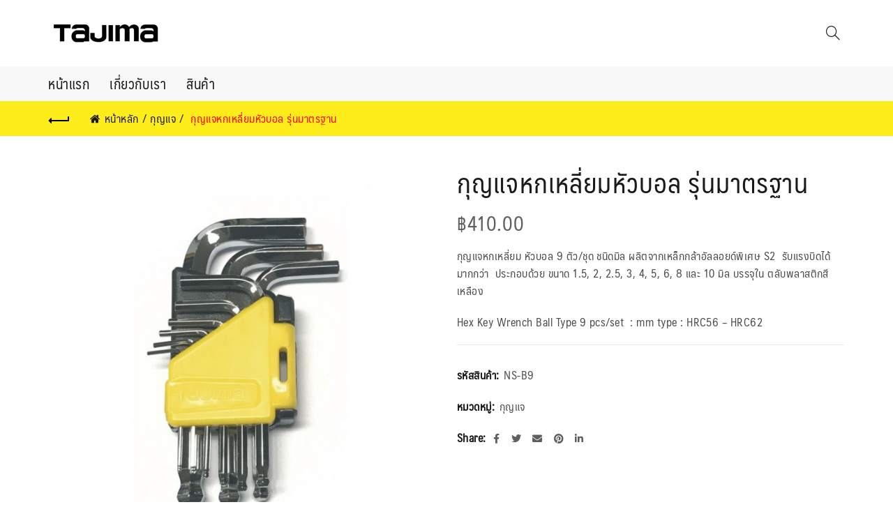

--- FILE ---
content_type: text/html; charset=UTF-8
request_url: https://tajimathailand.com/product/%E0%B8%81%E0%B8%B8%E0%B8%8D%E0%B9%81%E0%B8%88%E0%B8%AB%E0%B8%81%E0%B9%80%E0%B8%AB%E0%B8%A5%E0%B8%B5%E0%B9%88%E0%B8%A2%E0%B8%A1%E0%B8%AB%E0%B8%B1%E0%B8%A7%E0%B8%9A%E0%B8%AD%E0%B8%A5-%E0%B8%A3%E0%B8%B8/
body_size: 20768
content:
<!DOCTYPE html>
<!--[if IE 8]>
<html class="ie ie8" lang="th">
<![endif]-->
<!--[if !(IE 7) & !(IE 8)]><!-->
<html lang="th">
<!--<![endif]-->
<head>
	<meta charset="UTF-8">
	<meta name="viewport" content="width=device-width, initial-scale=1.0, maximum-scale=1.0, user-scalable=no">
	<link rel="profile" href="https://gmpg.org/xfn/11">
	<link rel="pingback" href="https://tajimathailand.com/xmlrpc.php">

	<title>กุญแจหกเหลี่ยมหัวบอล รุ่นมาตรฐาน &#8211; Tajimathailand</title>
<meta name='robots' content='max-image-preview:large' />
<link rel='dns-prefetch' href='//www.google.com' />
<link rel='dns-prefetch' href='//fonts.googleapis.com' />
<link rel="alternate" type="application/rss+xml" title="Tajimathailand &raquo; ฟีด" href="https://tajimathailand.com/feed/" />
<link rel="alternate" type="application/rss+xml" title="Tajimathailand &raquo; ฟีดความเห็น" href="https://tajimathailand.com/comments/feed/" />
<link rel="alternate" type="application/rss+xml" title="Tajimathailand &raquo; กุญแจหกเหลี่ยมหัวบอล รุ่นมาตรฐาน ฟีดความเห็น" href="https://tajimathailand.com/product/%e0%b8%81%e0%b8%b8%e0%b8%8d%e0%b9%81%e0%b8%88%e0%b8%ab%e0%b8%81%e0%b9%80%e0%b8%ab%e0%b8%a5%e0%b8%b5%e0%b9%88%e0%b8%a2%e0%b8%a1%e0%b8%ab%e0%b8%b1%e0%b8%a7%e0%b8%9a%e0%b8%ad%e0%b8%a5-%e0%b8%a3%e0%b8%b8/feed/" />
<link rel="alternate" title="oEmbed (JSON)" type="application/json+oembed" href="https://tajimathailand.com/wp-json/oembed/1.0/embed?url=https%3A%2F%2Ftajimathailand.com%2Fproduct%2F%25e0%25b8%2581%25e0%25b8%25b8%25e0%25b8%258d%25e0%25b9%2581%25e0%25b8%2588%25e0%25b8%25ab%25e0%25b8%2581%25e0%25b9%2580%25e0%25b8%25ab%25e0%25b8%25a5%25e0%25b8%25b5%25e0%25b9%2588%25e0%25b8%25a2%25e0%25b8%25a1%25e0%25b8%25ab%25e0%25b8%25b1%25e0%25b8%25a7%25e0%25b8%259a%25e0%25b8%25ad%25e0%25b8%25a5-%25e0%25b8%25a3%25e0%25b8%25b8%2F" />
<link rel="alternate" title="oEmbed (XML)" type="text/xml+oembed" href="https://tajimathailand.com/wp-json/oembed/1.0/embed?url=https%3A%2F%2Ftajimathailand.com%2Fproduct%2F%25e0%25b8%2581%25e0%25b8%25b8%25e0%25b8%258d%25e0%25b9%2581%25e0%25b8%2588%25e0%25b8%25ab%25e0%25b8%2581%25e0%25b9%2580%25e0%25b8%25ab%25e0%25b8%25a5%25e0%25b8%25b5%25e0%25b9%2588%25e0%25b8%25a2%25e0%25b8%25a1%25e0%25b8%25ab%25e0%25b8%25b1%25e0%25b8%25a7%25e0%25b8%259a%25e0%25b8%25ad%25e0%25b8%25a5-%25e0%25b8%25a3%25e0%25b8%25b8%2F&#038;format=xml" />
<style id='wp-img-auto-sizes-contain-inline-css' type='text/css'>
img:is([sizes=auto i],[sizes^="auto," i]){contain-intrinsic-size:3000px 1500px}
/*# sourceURL=wp-img-auto-sizes-contain-inline-css */
</style>
<style id='wp-emoji-styles-inline-css' type='text/css'>

	img.wp-smiley, img.emoji {
		display: inline !important;
		border: none !important;
		box-shadow: none !important;
		height: 1em !important;
		width: 1em !important;
		margin: 0 0.07em !important;
		vertical-align: -0.1em !important;
		background: none !important;
		padding: 0 !important;
	}
/*# sourceURL=wp-emoji-styles-inline-css */
</style>
<style id='wp-block-library-inline-css' type='text/css'>
:root{--wp-block-synced-color:#7a00df;--wp-block-synced-color--rgb:122,0,223;--wp-bound-block-color:var(--wp-block-synced-color);--wp-editor-canvas-background:#ddd;--wp-admin-theme-color:#007cba;--wp-admin-theme-color--rgb:0,124,186;--wp-admin-theme-color-darker-10:#006ba1;--wp-admin-theme-color-darker-10--rgb:0,107,160.5;--wp-admin-theme-color-darker-20:#005a87;--wp-admin-theme-color-darker-20--rgb:0,90,135;--wp-admin-border-width-focus:2px}@media (min-resolution:192dpi){:root{--wp-admin-border-width-focus:1.5px}}.wp-element-button{cursor:pointer}:root .has-very-light-gray-background-color{background-color:#eee}:root .has-very-dark-gray-background-color{background-color:#313131}:root .has-very-light-gray-color{color:#eee}:root .has-very-dark-gray-color{color:#313131}:root .has-vivid-green-cyan-to-vivid-cyan-blue-gradient-background{background:linear-gradient(135deg,#00d084,#0693e3)}:root .has-purple-crush-gradient-background{background:linear-gradient(135deg,#34e2e4,#4721fb 50%,#ab1dfe)}:root .has-hazy-dawn-gradient-background{background:linear-gradient(135deg,#faaca8,#dad0ec)}:root .has-subdued-olive-gradient-background{background:linear-gradient(135deg,#fafae1,#67a671)}:root .has-atomic-cream-gradient-background{background:linear-gradient(135deg,#fdd79a,#004a59)}:root .has-nightshade-gradient-background{background:linear-gradient(135deg,#330968,#31cdcf)}:root .has-midnight-gradient-background{background:linear-gradient(135deg,#020381,#2874fc)}:root{--wp--preset--font-size--normal:16px;--wp--preset--font-size--huge:42px}.has-regular-font-size{font-size:1em}.has-larger-font-size{font-size:2.625em}.has-normal-font-size{font-size:var(--wp--preset--font-size--normal)}.has-huge-font-size{font-size:var(--wp--preset--font-size--huge)}.has-text-align-center{text-align:center}.has-text-align-left{text-align:left}.has-text-align-right{text-align:right}.has-fit-text{white-space:nowrap!important}#end-resizable-editor-section{display:none}.aligncenter{clear:both}.items-justified-left{justify-content:flex-start}.items-justified-center{justify-content:center}.items-justified-right{justify-content:flex-end}.items-justified-space-between{justify-content:space-between}.screen-reader-text{border:0;clip-path:inset(50%);height:1px;margin:-1px;overflow:hidden;padding:0;position:absolute;width:1px;word-wrap:normal!important}.screen-reader-text:focus{background-color:#ddd;clip-path:none;color:#444;display:block;font-size:1em;height:auto;left:5px;line-height:normal;padding:15px 23px 14px;text-decoration:none;top:5px;width:auto;z-index:100000}html :where(.has-border-color){border-style:solid}html :where([style*=border-top-color]){border-top-style:solid}html :where([style*=border-right-color]){border-right-style:solid}html :where([style*=border-bottom-color]){border-bottom-style:solid}html :where([style*=border-left-color]){border-left-style:solid}html :where([style*=border-width]){border-style:solid}html :where([style*=border-top-width]){border-top-style:solid}html :where([style*=border-right-width]){border-right-style:solid}html :where([style*=border-bottom-width]){border-bottom-style:solid}html :where([style*=border-left-width]){border-left-style:solid}html :where(img[class*=wp-image-]){height:auto;max-width:100%}:where(figure){margin:0 0 1em}html :where(.is-position-sticky){--wp-admin--admin-bar--position-offset:var(--wp-admin--admin-bar--height,0px)}@media screen and (max-width:600px){html :where(.is-position-sticky){--wp-admin--admin-bar--position-offset:0px}}

/*# sourceURL=wp-block-library-inline-css */
</style><link rel='stylesheet' id='wc-blocks-style-css' href='https://tajimathailand.com/wp-content/plugins/woocommerce/assets/client/blocks/wc-blocks.css?ver=wc-10.4.3' type='text/css' media='all' />
<style id='global-styles-inline-css' type='text/css'>
:root{--wp--preset--aspect-ratio--square: 1;--wp--preset--aspect-ratio--4-3: 4/3;--wp--preset--aspect-ratio--3-4: 3/4;--wp--preset--aspect-ratio--3-2: 3/2;--wp--preset--aspect-ratio--2-3: 2/3;--wp--preset--aspect-ratio--16-9: 16/9;--wp--preset--aspect-ratio--9-16: 9/16;--wp--preset--color--black: #000000;--wp--preset--color--cyan-bluish-gray: #abb8c3;--wp--preset--color--white: #ffffff;--wp--preset--color--pale-pink: #f78da7;--wp--preset--color--vivid-red: #cf2e2e;--wp--preset--color--luminous-vivid-orange: #ff6900;--wp--preset--color--luminous-vivid-amber: #fcb900;--wp--preset--color--light-green-cyan: #7bdcb5;--wp--preset--color--vivid-green-cyan: #00d084;--wp--preset--color--pale-cyan-blue: #8ed1fc;--wp--preset--color--vivid-cyan-blue: #0693e3;--wp--preset--color--vivid-purple: #9b51e0;--wp--preset--gradient--vivid-cyan-blue-to-vivid-purple: linear-gradient(135deg,rgb(6,147,227) 0%,rgb(155,81,224) 100%);--wp--preset--gradient--light-green-cyan-to-vivid-green-cyan: linear-gradient(135deg,rgb(122,220,180) 0%,rgb(0,208,130) 100%);--wp--preset--gradient--luminous-vivid-amber-to-luminous-vivid-orange: linear-gradient(135deg,rgb(252,185,0) 0%,rgb(255,105,0) 100%);--wp--preset--gradient--luminous-vivid-orange-to-vivid-red: linear-gradient(135deg,rgb(255,105,0) 0%,rgb(207,46,46) 100%);--wp--preset--gradient--very-light-gray-to-cyan-bluish-gray: linear-gradient(135deg,rgb(238,238,238) 0%,rgb(169,184,195) 100%);--wp--preset--gradient--cool-to-warm-spectrum: linear-gradient(135deg,rgb(74,234,220) 0%,rgb(151,120,209) 20%,rgb(207,42,186) 40%,rgb(238,44,130) 60%,rgb(251,105,98) 80%,rgb(254,248,76) 100%);--wp--preset--gradient--blush-light-purple: linear-gradient(135deg,rgb(255,206,236) 0%,rgb(152,150,240) 100%);--wp--preset--gradient--blush-bordeaux: linear-gradient(135deg,rgb(254,205,165) 0%,rgb(254,45,45) 50%,rgb(107,0,62) 100%);--wp--preset--gradient--luminous-dusk: linear-gradient(135deg,rgb(255,203,112) 0%,rgb(199,81,192) 50%,rgb(65,88,208) 100%);--wp--preset--gradient--pale-ocean: linear-gradient(135deg,rgb(255,245,203) 0%,rgb(182,227,212) 50%,rgb(51,167,181) 100%);--wp--preset--gradient--electric-grass: linear-gradient(135deg,rgb(202,248,128) 0%,rgb(113,206,126) 100%);--wp--preset--gradient--midnight: linear-gradient(135deg,rgb(2,3,129) 0%,rgb(40,116,252) 100%);--wp--preset--font-size--small: 13px;--wp--preset--font-size--medium: 20px;--wp--preset--font-size--large: 36px;--wp--preset--font-size--x-large: 42px;--wp--preset--spacing--20: 0.44rem;--wp--preset--spacing--30: 0.67rem;--wp--preset--spacing--40: 1rem;--wp--preset--spacing--50: 1.5rem;--wp--preset--spacing--60: 2.25rem;--wp--preset--spacing--70: 3.38rem;--wp--preset--spacing--80: 5.06rem;--wp--preset--shadow--natural: 6px 6px 9px rgba(0, 0, 0, 0.2);--wp--preset--shadow--deep: 12px 12px 50px rgba(0, 0, 0, 0.4);--wp--preset--shadow--sharp: 6px 6px 0px rgba(0, 0, 0, 0.2);--wp--preset--shadow--outlined: 6px 6px 0px -3px rgb(255, 255, 255), 6px 6px rgb(0, 0, 0);--wp--preset--shadow--crisp: 6px 6px 0px rgb(0, 0, 0);}:where(.is-layout-flex){gap: 0.5em;}:where(.is-layout-grid){gap: 0.5em;}body .is-layout-flex{display: flex;}.is-layout-flex{flex-wrap: wrap;align-items: center;}.is-layout-flex > :is(*, div){margin: 0;}body .is-layout-grid{display: grid;}.is-layout-grid > :is(*, div){margin: 0;}:where(.wp-block-columns.is-layout-flex){gap: 2em;}:where(.wp-block-columns.is-layout-grid){gap: 2em;}:where(.wp-block-post-template.is-layout-flex){gap: 1.25em;}:where(.wp-block-post-template.is-layout-grid){gap: 1.25em;}.has-black-color{color: var(--wp--preset--color--black) !important;}.has-cyan-bluish-gray-color{color: var(--wp--preset--color--cyan-bluish-gray) !important;}.has-white-color{color: var(--wp--preset--color--white) !important;}.has-pale-pink-color{color: var(--wp--preset--color--pale-pink) !important;}.has-vivid-red-color{color: var(--wp--preset--color--vivid-red) !important;}.has-luminous-vivid-orange-color{color: var(--wp--preset--color--luminous-vivid-orange) !important;}.has-luminous-vivid-amber-color{color: var(--wp--preset--color--luminous-vivid-amber) !important;}.has-light-green-cyan-color{color: var(--wp--preset--color--light-green-cyan) !important;}.has-vivid-green-cyan-color{color: var(--wp--preset--color--vivid-green-cyan) !important;}.has-pale-cyan-blue-color{color: var(--wp--preset--color--pale-cyan-blue) !important;}.has-vivid-cyan-blue-color{color: var(--wp--preset--color--vivid-cyan-blue) !important;}.has-vivid-purple-color{color: var(--wp--preset--color--vivid-purple) !important;}.has-black-background-color{background-color: var(--wp--preset--color--black) !important;}.has-cyan-bluish-gray-background-color{background-color: var(--wp--preset--color--cyan-bluish-gray) !important;}.has-white-background-color{background-color: var(--wp--preset--color--white) !important;}.has-pale-pink-background-color{background-color: var(--wp--preset--color--pale-pink) !important;}.has-vivid-red-background-color{background-color: var(--wp--preset--color--vivid-red) !important;}.has-luminous-vivid-orange-background-color{background-color: var(--wp--preset--color--luminous-vivid-orange) !important;}.has-luminous-vivid-amber-background-color{background-color: var(--wp--preset--color--luminous-vivid-amber) !important;}.has-light-green-cyan-background-color{background-color: var(--wp--preset--color--light-green-cyan) !important;}.has-vivid-green-cyan-background-color{background-color: var(--wp--preset--color--vivid-green-cyan) !important;}.has-pale-cyan-blue-background-color{background-color: var(--wp--preset--color--pale-cyan-blue) !important;}.has-vivid-cyan-blue-background-color{background-color: var(--wp--preset--color--vivid-cyan-blue) !important;}.has-vivid-purple-background-color{background-color: var(--wp--preset--color--vivid-purple) !important;}.has-black-border-color{border-color: var(--wp--preset--color--black) !important;}.has-cyan-bluish-gray-border-color{border-color: var(--wp--preset--color--cyan-bluish-gray) !important;}.has-white-border-color{border-color: var(--wp--preset--color--white) !important;}.has-pale-pink-border-color{border-color: var(--wp--preset--color--pale-pink) !important;}.has-vivid-red-border-color{border-color: var(--wp--preset--color--vivid-red) !important;}.has-luminous-vivid-orange-border-color{border-color: var(--wp--preset--color--luminous-vivid-orange) !important;}.has-luminous-vivid-amber-border-color{border-color: var(--wp--preset--color--luminous-vivid-amber) !important;}.has-light-green-cyan-border-color{border-color: var(--wp--preset--color--light-green-cyan) !important;}.has-vivid-green-cyan-border-color{border-color: var(--wp--preset--color--vivid-green-cyan) !important;}.has-pale-cyan-blue-border-color{border-color: var(--wp--preset--color--pale-cyan-blue) !important;}.has-vivid-cyan-blue-border-color{border-color: var(--wp--preset--color--vivid-cyan-blue) !important;}.has-vivid-purple-border-color{border-color: var(--wp--preset--color--vivid-purple) !important;}.has-vivid-cyan-blue-to-vivid-purple-gradient-background{background: var(--wp--preset--gradient--vivid-cyan-blue-to-vivid-purple) !important;}.has-light-green-cyan-to-vivid-green-cyan-gradient-background{background: var(--wp--preset--gradient--light-green-cyan-to-vivid-green-cyan) !important;}.has-luminous-vivid-amber-to-luminous-vivid-orange-gradient-background{background: var(--wp--preset--gradient--luminous-vivid-amber-to-luminous-vivid-orange) !important;}.has-luminous-vivid-orange-to-vivid-red-gradient-background{background: var(--wp--preset--gradient--luminous-vivid-orange-to-vivid-red) !important;}.has-very-light-gray-to-cyan-bluish-gray-gradient-background{background: var(--wp--preset--gradient--very-light-gray-to-cyan-bluish-gray) !important;}.has-cool-to-warm-spectrum-gradient-background{background: var(--wp--preset--gradient--cool-to-warm-spectrum) !important;}.has-blush-light-purple-gradient-background{background: var(--wp--preset--gradient--blush-light-purple) !important;}.has-blush-bordeaux-gradient-background{background: var(--wp--preset--gradient--blush-bordeaux) !important;}.has-luminous-dusk-gradient-background{background: var(--wp--preset--gradient--luminous-dusk) !important;}.has-pale-ocean-gradient-background{background: var(--wp--preset--gradient--pale-ocean) !important;}.has-electric-grass-gradient-background{background: var(--wp--preset--gradient--electric-grass) !important;}.has-midnight-gradient-background{background: var(--wp--preset--gradient--midnight) !important;}.has-small-font-size{font-size: var(--wp--preset--font-size--small) !important;}.has-medium-font-size{font-size: var(--wp--preset--font-size--medium) !important;}.has-large-font-size{font-size: var(--wp--preset--font-size--large) !important;}.has-x-large-font-size{font-size: var(--wp--preset--font-size--x-large) !important;}
/*# sourceURL=global-styles-inline-css */
</style>

<style id='classic-theme-styles-inline-css' type='text/css'>
/*! This file is auto-generated */
.wp-block-button__link{color:#fff;background-color:#32373c;border-radius:9999px;box-shadow:none;text-decoration:none;padding:calc(.667em + 2px) calc(1.333em + 2px);font-size:1.125em}.wp-block-file__button{background:#32373c;color:#fff;text-decoration:none}
/*# sourceURL=/wp-includes/css/classic-themes.min.css */
</style>
<link rel='stylesheet' id='seed-confirm-modal-css' href='https://tajimathailand.com/wp-content/plugins/seed-confirm-pro/plugins/jquery.modal.min.css?ver=6.9' type='text/css' media='all' />
<link rel='stylesheet' id='seed-confirm-css' href='https://tajimathailand.com/wp-content/plugins/seed-confirm-pro/css/seed-confirm-pro.css?ver=6.9' type='text/css' media='all' />
<link rel='stylesheet' id='woof-css' href='https://tajimathailand.com/wp-content/plugins/woocommerce-products-filter/css/front.css?ver=2.2.4' type='text/css' media='all' />
<link rel='stylesheet' id='chosen-drop-down-css' href='https://tajimathailand.com/wp-content/plugins/woocommerce-products-filter/js/chosen/chosen.min.css?ver=2.2.4' type='text/css' media='all' />
<link rel='stylesheet' id='woof_image_html_items-css' href='https://tajimathailand.com/wp-content/plugins/woocommerce-products-filter/ext/image/css/html_types/image.css?ver=2.2.4' type='text/css' media='all' />
<link rel='stylesheet' id='woof_label_html_items-css' href='https://tajimathailand.com/wp-content/plugins/woocommerce-products-filter/ext/label/css/html_types/label.css?ver=2.2.4' type='text/css' media='all' />
<link rel='stylesheet' id='woof_select_hierarchy_html_items-css' href='https://tajimathailand.com/wp-content/plugins/woocommerce-products-filter/ext/select_hierarchy/css/html_types/select_hierarchy.css?ver=2.2.4' type='text/css' media='all' />
<style id='woocommerce-inline-inline-css' type='text/css'>
.woocommerce form .form-row .required { visibility: visible; }
/*# sourceURL=woocommerce-inline-inline-css */
</style>
<link rel='stylesheet' id='bootstrap-css' href='https://tajimathailand.com/wp-content/themes/basel/css/bootstrap.min.css?ver=5.5.1' type='text/css' media='all' />
<link rel='stylesheet' id='basel-style-css' href='https://tajimathailand.com/wp-content/themes/basel/style.min.css?ver=5.5.1' type='text/css' media='all' />
<link rel='stylesheet' id='child-style-css' href='https://tajimathailand.com/wp-content/themes/basel-child/style.css?ver=5.5.1' type='text/css' media='all' />
<link rel='stylesheet' id='js_composer_front-css' href='https://tajimathailand.com/wp-content/plugins/js_composer/assets/css/js_composer.min.css?ver=7.9' type='text/css' media='all' />
<link rel='stylesheet' id='vc_font_awesome_5_shims-css' href='https://tajimathailand.com/wp-content/plugins/js_composer/assets/lib/vendor/node_modules/@fortawesome/fontawesome-free/css/v4-shims.min.css?ver=7.9' type='text/css' media='all' />
<link rel='stylesheet' id='vc_font_awesome_5-css' href='https://tajimathailand.com/wp-content/plugins/js_composer/assets/lib/vendor/node_modules/@fortawesome/fontawesome-free/css/all.min.css?ver=7.9' type='text/css' media='all' />
<link rel='stylesheet' id='basel-wp-gutenberg-css' href='https://tajimathailand.com/wp-content/themes/basel/css/parts/wp-gutenberg.min.css?ver=5.5.1' type='text/css' media='all' />
<link rel='stylesheet' id='basel-int-wpbakery-base-css' href='https://tajimathailand.com/wp-content/themes/basel/css/parts/int-wpbakery-base.min.css?ver=5.5.1' type='text/css' media='all' />
<link rel='stylesheet' id='basel-woo-base-css' href='https://tajimathailand.com/wp-content/themes/basel/css/parts/woo-base.min.css?ver=5.5.1' type='text/css' media='all' />
<link rel='stylesheet' id='basel-woo-page-single-product-css' href='https://tajimathailand.com/wp-content/themes/basel/css/parts/woo-page-single-product.min.css?ver=5.5.1' type='text/css' media='all' />
<link rel='stylesheet' id='basel-woo-opt-social-login-css' href='https://tajimathailand.com/wp-content/themes/basel/css/parts/woo-opt-social-login.min.css?ver=5.5.1' type='text/css' media='all' />
<link rel='stylesheet' id='basel-header-general-css' href='https://tajimathailand.com/wp-content/themes/basel/css/parts/header-general.min.css?ver=5.5.1' type='text/css' media='all' />
<link rel='stylesheet' id='basel-page-title-css' href='https://tajimathailand.com/wp-content/themes/basel/css/parts/page-title.min.css?ver=5.5.1' type='text/css' media='all' />
<link rel='stylesheet' id='basel-lib-owl-carousel-css' href='https://tajimathailand.com/wp-content/themes/basel/css/parts/lib-owl-carousel.min.css?ver=5.5.1' type='text/css' media='all' />
<link rel='stylesheet' id='basel-el-social-icons-css' href='https://tajimathailand.com/wp-content/themes/basel/css/parts/el-social-icons.min.css?ver=5.5.1' type='text/css' media='all' />
<link rel='stylesheet' id='basel-woo-product-loop-general-css' href='https://tajimathailand.com/wp-content/themes/basel/css/parts/woo-product-loop-general.min.css?ver=5.5.1' type='text/css' media='all' />
<link rel='stylesheet' id='basel-woo-product-loop-standard-css' href='https://tajimathailand.com/wp-content/themes/basel/css/parts/woo-product-loop-standard.min.css?ver=5.5.1' type='text/css' media='all' />
<link rel='stylesheet' id='basel-footer-general-css' href='https://tajimathailand.com/wp-content/themes/basel/css/parts/footer-general.min.css?ver=5.5.1' type='text/css' media='all' />
<link rel='stylesheet' id='basel-lib-photoswipe-css' href='https://tajimathailand.com/wp-content/themes/basel/css/parts/lib-photoswipe.min.css?ver=5.5.1' type='text/css' media='all' />
<link rel='stylesheet' id='xts-google-fonts-css' href='//fonts.googleapis.com/css?family=Karla%3A200%2C300%2C400%2C500%2C600%2C700%2C800%2C200italic%2C300italic%2C400italic%2C500italic%2C600italic%2C700italic%2C800italic%7CLato%3A100%2C100italic%2C300%2C300italic%2C400%2C400italic%2C700%2C700italic%2C900%2C900italic&#038;ver=5.5.1' type='text/css' media='all' />
<link rel='stylesheet' id='basel-dynamic-style-css' href='https://tajimathailand.com/wp-content/uploads/2024/10/basel-dynamic-1730122282.css?ver=5.5.1' type='text/css' media='all' />
<script type="text/template" id="tmpl-variation-template">
	<div class="woocommerce-variation-description">{{{ data.variation.variation_description }}}</div>
	<div class="woocommerce-variation-price">{{{ data.variation.price_html }}}</div>
	<div class="woocommerce-variation-availability">{{{ data.variation.availability_html }}}</div>
</script>
<script type="text/template" id="tmpl-unavailable-variation-template">
	<p role="alert">ขออภัย สินค้านี้ไม่มีอยู่ กรุณาเลือกใหม่</p>
</script>
<script type="text/javascript" src="https://tajimathailand.com/wp-includes/js/jquery/jquery.min.js?ver=3.7.1" id="jquery-core-js"></script>
<script type="text/javascript" src="https://tajimathailand.com/wp-includes/js/jquery/jquery-migrate.min.js?ver=3.4.1" id="jquery-migrate-js"></script>
<script type="text/javascript" src="https://tajimathailand.com/wp-content/plugins/recaptcha-woo/js/rcfwc.js?ver=1.0" id="rcfwc-js-js" defer="defer" data-wp-strategy="defer"></script>
<script type="text/javascript" src="https://www.google.com/recaptcha/api.js?hl=th" id="recaptcha-js" defer="defer" data-wp-strategy="defer"></script>
<script type="text/javascript" src="https://tajimathailand.com/wp-content/plugins/woocommerce/assets/js/jquery-blockui/jquery.blockUI.min.js?ver=2.7.0-wc.10.4.3" id="wc-jquery-blockui-js" data-wp-strategy="defer"></script>
<script type="text/javascript" id="wc-add-to-cart-js-extra">
/* <![CDATA[ */
var wc_add_to_cart_params = {"ajax_url":"/wp-admin/admin-ajax.php","wc_ajax_url":"/?wc-ajax=%%endpoint%%","i18n_view_cart":"\u0e14\u0e39\u0e15\u0e30\u0e01\u0e23\u0e49\u0e32\u0e2a\u0e34\u0e19\u0e04\u0e49\u0e32","cart_url":"https://tajimathailand.com/cart/","is_cart":"","cart_redirect_after_add":"no"};
//# sourceURL=wc-add-to-cart-js-extra
/* ]]> */
</script>
<script type="text/javascript" src="https://tajimathailand.com/wp-content/plugins/woocommerce/assets/js/frontend/add-to-cart.min.js?ver=10.4.3" id="wc-add-to-cart-js" data-wp-strategy="defer"></script>
<script type="text/javascript" src="https://tajimathailand.com/wp-content/plugins/woocommerce/assets/js/zoom/jquery.zoom.min.js?ver=1.7.21-wc.10.4.3" id="wc-zoom-js" defer="defer" data-wp-strategy="defer"></script>
<script type="text/javascript" id="wc-single-product-js-extra">
/* <![CDATA[ */
var wc_single_product_params = {"i18n_required_rating_text":"\u0e01\u0e23\u0e38\u0e13\u0e32\u0e40\u0e25\u0e37\u0e2d\u0e01\u0e23\u0e30\u0e14\u0e31\u0e1a","i18n_rating_options":["1 of 5 stars","2 of 5 stars","3 of 5 stars","4 of 5 stars","5 of 5 stars"],"i18n_product_gallery_trigger_text":"View full-screen image gallery","review_rating_required":"yes","flexslider":{"rtl":false,"animation":"slide","smoothHeight":true,"directionNav":false,"controlNav":"thumbnails","slideshow":false,"animationSpeed":500,"animationLoop":false,"allowOneSlide":false},"zoom_enabled":"","zoom_options":[],"photoswipe_enabled":"","photoswipe_options":{"shareEl":false,"closeOnScroll":false,"history":false,"hideAnimationDuration":0,"showAnimationDuration":0},"flexslider_enabled":""};
//# sourceURL=wc-single-product-js-extra
/* ]]> */
</script>
<script type="text/javascript" src="https://tajimathailand.com/wp-content/plugins/woocommerce/assets/js/frontend/single-product.min.js?ver=10.4.3" id="wc-single-product-js" defer="defer" data-wp-strategy="defer"></script>
<script type="text/javascript" src="https://tajimathailand.com/wp-content/plugins/woocommerce/assets/js/js-cookie/js.cookie.min.js?ver=2.1.4-wc.10.4.3" id="wc-js-cookie-js" data-wp-strategy="defer"></script>
<script type="text/javascript" id="woocommerce-js-extra">
/* <![CDATA[ */
var woocommerce_params = {"ajax_url":"/wp-admin/admin-ajax.php","wc_ajax_url":"/?wc-ajax=%%endpoint%%","i18n_password_show":"Show password","i18n_password_hide":"Hide password"};
//# sourceURL=woocommerce-js-extra
/* ]]> */
</script>
<script type="text/javascript" src="https://tajimathailand.com/wp-content/plugins/woocommerce/assets/js/frontend/woocommerce.min.js?ver=10.4.3" id="woocommerce-js" defer="defer" data-wp-strategy="defer"></script>
<script type="text/javascript" src="https://tajimathailand.com/wp-content/plugins/js_composer/assets/js/vendors/woocommerce-add-to-cart.js?ver=7.9" id="vc_woocommerce-add-to-cart-js-js"></script>
<script type="text/javascript" src="https://tajimathailand.com/wp-includes/js/underscore.min.js?ver=1.13.7" id="underscore-js"></script>
<script type="text/javascript" id="wp-util-js-extra">
/* <![CDATA[ */
var _wpUtilSettings = {"ajax":{"url":"/wp-admin/admin-ajax.php"}};
//# sourceURL=wp-util-js-extra
/* ]]> */
</script>
<script type="text/javascript" src="https://tajimathailand.com/wp-includes/js/wp-util.min.js?ver=6.9" id="wp-util-js"></script>
<script type="text/javascript" id="wc-add-to-cart-variation-js-extra">
/* <![CDATA[ */
var wc_add_to_cart_variation_params = {"wc_ajax_url":"/?wc-ajax=%%endpoint%%","i18n_no_matching_variations_text":"\u0e02\u0e2d\u0e2d\u0e20\u0e31\u0e22\u0e04\u0e48\u0e30 \u0e44\u0e21\u0e48\u0e21\u0e35\u0e2a\u0e34\u0e19\u0e04\u0e49\u0e32\u0e17\u0e35\u0e48\u0e15\u0e23\u0e07\u0e01\u0e31\u0e1a\u0e17\u0e35\u0e48\u0e04\u0e38\u0e13\u0e40\u0e25\u0e37\u0e2d\u0e01 \u0e01\u0e23\u0e38\u0e13\u0e32\u0e40\u0e25\u0e37\u0e2d\u0e01\u0e43\u0e2b\u0e21\u0e48","i18n_make_a_selection_text":"\u0e40\u0e25\u0e37\u0e2d\u0e01\u0e23\u0e39\u0e1b\u0e41\u0e1a\u0e1a\u0e2a\u0e34\u0e19\u0e04\u0e49\u0e32\u0e01\u0e48\u0e2d\u0e19\u0e17\u0e35\u0e48\u0e08\u0e30\u0e17\u0e33\u0e01\u0e32\u0e23\u0e40\u0e1e\u0e34\u0e48\u0e21\u0e2a\u0e34\u0e19\u0e04\u0e49\u0e32\u0e19\u0e35\u0e49\u0e40\u0e02\u0e49\u0e32\u0e44\u0e1b\u0e22\u0e31\u0e07\u0e15\u0e30\u0e01\u0e23\u0e49\u0e32\u0e2a\u0e34\u0e19\u0e04\u0e49\u0e32\u0e02\u0e2d\u0e07\u0e04\u0e38\u0e13","i18n_unavailable_text":"\u0e02\u0e2d\u0e2d\u0e20\u0e31\u0e22 \u0e2a\u0e34\u0e19\u0e04\u0e49\u0e32\u0e19\u0e35\u0e49\u0e44\u0e21\u0e48\u0e21\u0e35\u0e2d\u0e22\u0e39\u0e48 \u0e01\u0e23\u0e38\u0e13\u0e32\u0e40\u0e25\u0e37\u0e2d\u0e01\u0e43\u0e2b\u0e21\u0e48","i18n_reset_alert_text":"Your selection has been reset. Please select some product options before adding this product to your cart."};
//# sourceURL=wc-add-to-cart-variation-js-extra
/* ]]> */
</script>
<script type="text/javascript" src="https://tajimathailand.com/wp-content/plugins/woocommerce/assets/js/frontend/add-to-cart-variation.min.js?ver=10.4.3" id="wc-add-to-cart-variation-js" defer="defer" data-wp-strategy="defer"></script>
<script></script><link rel="https://api.w.org/" href="https://tajimathailand.com/wp-json/" /><link rel="alternate" title="JSON" type="application/json" href="https://tajimathailand.com/wp-json/wp/v2/product/888" /><link rel="EditURI" type="application/rsd+xml" title="RSD" href="https://tajimathailand.com/xmlrpc.php?rsd" />
<link rel="canonical" href="https://tajimathailand.com/product/%e0%b8%81%e0%b8%b8%e0%b8%8d%e0%b9%81%e0%b8%88%e0%b8%ab%e0%b8%81%e0%b9%80%e0%b8%ab%e0%b8%a5%e0%b8%b5%e0%b9%88%e0%b8%a2%e0%b8%a1%e0%b8%ab%e0%b8%b1%e0%b8%a7%e0%b8%9a%e0%b8%ad%e0%b8%a5-%e0%b8%a3%e0%b8%b8/" />
<link rel='shortlink' href='https://tajimathailand.com/?p=888' />
<script src="https://www.google.com/recaptcha/api.js" async defer></script>
<meta name="theme-color" content="">		
		
		
							<link rel="shortcut icon" href="https://tajimathailand.com/wp-content/uploads/2018/03/favi.png">
			<link rel="apple-touch-icon-precomposed" sizes="152x152" href="https://tajimathailand.com/wp-content/uploads/2018/03/favi-retina.png">
		        <style> 
            	
			/* Shop popup */
			
			.basel-promo-popup {
			   max-width: 900px;
			}
	
            .site-logo {
                width: 20%;
            }    

            .site-logo img {
                max-width: 200px;
                max-height: 95px;
            }    

                            .right-column {
                    width: 250px;
                }  
            
                            .basel-woocommerce-layered-nav .basel-scroll-content {
                    max-height: 280px;
                }
            
			/* header Banner */
			body .header-banner {
				height: 40px;
			}
	
			body.header-banner-display .website-wrapper {
				margin-top:40px;
			}	

            /* Topbar height configs */

			.topbar-menu ul > li {
				line-height: 42px;
			}
			
			.topbar-wrapp,
			.topbar-content:before {
				height: 42px;
			}
			
			.sticky-header-prepared.basel-top-bar-on .header-shop, 
			.sticky-header-prepared.basel-top-bar-on .header-split,
			.enable-sticky-header.basel-header-overlap.basel-top-bar-on .main-header {
				top: 42px;
			}

            /* Header height configs */

            /* Limit logo image height for according to header height */
            .site-logo img {
                max-height: 95px;
            } 

            /* And for sticky header logo also */
            .act-scroll .site-logo img,
            .header-clone .site-logo img {
                max-height: 75px;
            }   

            /* Set sticky headers height for cloned headers based on menu links line height */
            .header-clone .main-nav .menu > li > a {
                height: 75px;
                line-height: 75px;
            } 

            /* Height for switch logos */

            .sticky-header-real:not(.global-header-menu-top) .switch-logo-enable .basel-logo {
                height: 95px;
            }

            .sticky-header-real:not(.global-header-menu-top) .act-scroll .switch-logo-enable .basel-logo {
                height: 75px;
            }

            .sticky-header-real:not(.global-header-menu-top) .act-scroll .switch-logo-enable {
                transform: translateY(-75px);
            }

                            /* Header height for layouts that don't have line height for menu links */
                .wrapp-header {
                    min-height: 95px;
                } 
            
            
            
            
            /* Page headings settings for heading overlap. Calculate on the header height base */

            .basel-header-overlap .title-size-default,
            .basel-header-overlap .title-size-small,
            .basel-header-overlap .title-shop.without-title.title-size-default,
            .basel-header-overlap .title-shop.without-title.title-size-small {
                padding-top: 135px;
            }


            .basel-header-overlap .title-shop.without-title.title-size-large,
            .basel-header-overlap .title-size-large {
                padding-top: 215px;
            }

            @media (max-width: 991px) {

				/* header Banner */
				body .header-banner {
					height: 40px;
				}
	
				body.header-banner-display .website-wrapper {
					margin-top:40px;
				}

	            /* Topbar height configs */
				.topbar-menu ul > li {
					line-height: 38px;
				}
				
				.topbar-wrapp,
				.topbar-content:before {
					height: 38px;
				}
				
				.sticky-header-prepared.basel-top-bar-on .header-shop, 
				.sticky-header-prepared.basel-top-bar-on .header-split,
				.enable-sticky-header.basel-header-overlap.basel-top-bar-on .main-header {
					top: 38px;
				}

                /* Set header height for mobile devices */
                .main-header .wrapp-header {
                    min-height: 60px;
                } 

                /* Limit logo image height for mobile according to mobile header height */
                .site-logo img {
                    max-height: 60px;
                }   

                /* Limit logo on sticky header. Both header real and header cloned */
                .act-scroll .site-logo img,
                .header-clone .site-logo img {
                    max-height: 60px;
                }

                /* Height for switch logos */

                .main-header .switch-logo-enable .basel-logo {
                    height: 60px;
                }

                .sticky-header-real:not(.global-header-menu-top) .act-scroll .switch-logo-enable .basel-logo {
                    height: 60px;
                }

                .sticky-header-real:not(.global-header-menu-top) .act-scroll .switch-logo-enable {
                    transform: translateY(-60px);
                }

                /* Page headings settings for heading overlap. Calculate on the MOBILE header height base */
                .basel-header-overlap .title-size-default,
                .basel-header-overlap .title-size-small,
                .basel-header-overlap .title-shop.without-title.title-size-default,
                .basel-header-overlap .title-shop.without-title.title-size-small {
                    padding-top: 80px;
                }

                .basel-header-overlap .title-shop.without-title.title-size-large,
                .basel-header-overlap .title-size-large {
                    padding-top: 120px;
                }
 
            }

                 
                    </style>
        
        
			<noscript><style>.woocommerce-product-gallery{ opacity: 1 !important; }</style></noscript>
	<meta name="generator" content="Powered by WPBakery Page Builder - drag and drop page builder for WordPress."/>
<!-- Google tag (gtag.js) -->
<script async src="https://www.googletagmanager.com/gtag/js?id=G-4EBV5S62JT"></script>
<script>
  window.dataLayer = window.dataLayer || [];
  function gtag(){dataLayer.push(arguments);}
  gtag('js', new Date());

  gtag('config', 'G-4EBV5S62JT');
</script>        <script type="text/javascript">
            var woof_is_permalink =1;

            var woof_shop_page = "";
        
            var woof_really_curr_tax = {};
            var woof_current_page_link = location.protocol + '//' + location.host + location.pathname;
            //***lets remove pagination from woof_current_page_link
            woof_current_page_link = woof_current_page_link.replace(/\page\/[0-9]+/, "");
                            woof_current_page_link = "https://tajimathailand.com/shop/";
                            var woof_link = 'https://tajimathailand.com/wp-content/plugins/woocommerce-products-filter/';

                </script>

                <script>

            var woof_ajaxurl = "https://tajimathailand.com/wp-admin/admin-ajax.php";

            var woof_lang = {
                'orderby': "orderby",
                'date': "date",
                'perpage': "per page",
                'pricerange': "price range",
                'menu_order': "menu order",
                'popularity': "popularity",
                'rating': "rating",
                'price': "price low to high",
                'price-desc': "price high to low"
            };

            if (typeof woof_lang_custom == 'undefined') {
                var woof_lang_custom = {};/*!!important*/
            }

            //***

            var woof_is_mobile = 0;
        


            var woof_show_price_search_button = 0;
            var woof_show_price_search_type = 0;
        
            var woof_show_price_search_type = 0;

            var swoof_search_slug = "swoof";

        
            var icheck_skin = {};
                        icheck_skin = 'none';
        
            var is_woof_use_chosen =1;

        

            var woof_current_values = '[]';
            //+++
            var woof_lang_loading = "Loading ...";

        
            var woof_lang_show_products_filter = "show products filter";
            var woof_lang_hide_products_filter = "hide products filter";
            var woof_lang_pricerange = "price range";

            //+++

            var woof_use_beauty_scroll =0;
            //+++
            var woof_autosubmit =1;
            var woof_ajaxurl = "https://tajimathailand.com/wp-admin/admin-ajax.php";
            /*var woof_submit_link = "";*/
            var woof_is_ajax = 0;
            var woof_ajax_redraw = 0;
            var woof_ajax_page_num =1;
            var woof_ajax_first_done = false;
            var woof_checkboxes_slide_flag = true;


            //toggles
            var woof_toggle_type = "text";

            var woof_toggle_closed_text = "-";
            var woof_toggle_opened_text = "+";

            var woof_toggle_closed_image = "https://tajimathailand.com/wp-content/plugins/woocommerce-products-filter/img/plus3.png";
            var woof_toggle_opened_image = "https://tajimathailand.com/wp-content/plugins/woocommerce-products-filter/img/minus3.png";


            //indexes which can be displayed in red buttons panel
                    var woof_accept_array = ["min_price", "orderby", "perpage", "min_rating","product_brand","product_visibility","product_cat","product_tag","pa_color"];

        


            //***
            //for extensions

            var woof_ext_init_functions = null;
                        woof_ext_init_functions = '{"image":"woof_init_image","label":"woof_init_labels","select_hierarchy":"woof_init_select_hierarchy"}';

        

        
            var woof_overlay_skin = "default";

            jQuery(function () {
                try
                {
                    woof_current_values = jQuery.parseJSON(woof_current_values);
                } catch (e)
                {
                    woof_current_values = null;
                }
                if (woof_current_values == null || woof_current_values.length == 0) {
                    woof_current_values = {};
                }

            });

            function woof_js_after_ajax_done() {
                jQuery(document).trigger('woof_ajax_done');
                    }
        </script>
        <noscript><style> .wpb_animate_when_almost_visible { opacity: 1; }</style></noscript><link rel='stylesheet' id='woof_tooltip-css-css' href='https://tajimathailand.com/wp-content/plugins/woocommerce-products-filter/js/tooltip/css/tooltipster.bundle.min.css?ver=2.2.4' type='text/css' media='all' />
<link rel='stylesheet' id='woof_tooltip-css-noir-css' href='https://tajimathailand.com/wp-content/plugins/woocommerce-products-filter/js/tooltip/css/plugins/tooltipster/sideTip/themes/tooltipster-sideTip-noir.min.css?ver=2.2.4' type='text/css' media='all' />
</head>

<body class="wp-singular product-template-default single single-product postid-888 wp-theme-basel wp-child-theme-basel-child theme-basel woocommerce woocommerce-page woocommerce-no-js wrapper-full-width global-cart-design-disable global-search-full-screen global-header-base mobile-nav-from-left basel-product-design-default basel-light catalog-mode-on categories-accordion-on global-wishlist-disable basel-top-bar-off basel-ajax-shop-off basel-ajax-search-on enable-sticky-header sticky-header-clone offcanvas-sidebar-mobile offcanvas-sidebar-tablet wpb-js-composer js-comp-ver-7.9 vc_responsive">

					<div class="login-form-side">
				<div class="widget-heading">
					<span class="widget-title">Sign in</span>
					<a href="#" rel="nofollow" class="widget-close">close</a>
				</div>
				
				<div class="login-form">
							<form method="post" class="login woocommerce-form woocommerce-form-login " action="https://tajimathailand.com/my-account/" >

			
			
			<p class="woocommerce-FormRow woocommerce-FormRow--wide form-row form-row-wide form-row-username">
				<label for="username">Username or email&nbsp;<span class="required">*</span></label>
				<input type="text" class="woocommerce-Input woocommerce-Input--text input-text" name="username" id="username" autocomplete="username" value="" />
			</p>
			<p class="woocommerce-FormRow woocommerce-FormRow--wide form-row form-row-wide form-row-password">
				<label for="password">Password&nbsp;<span class="required">*</span></label>
				<input class="woocommerce-Input woocommerce-Input--text input-text" type="password" name="password" id="password" autocomplete="current-password" />
			</p>

					<div class="g-recaptcha" data-sitekey="6Le3qTMpAAAAAKXr8hf6xbSZhT9nyMM4IOS309LK"></div>
		<br/>
		
			<p class="form-row">
				<input type="hidden" id="woocommerce-login-nonce" name="woocommerce-login-nonce" value="15692f08dc" /><input type="hidden" name="_wp_http_referer" value="/product/%E0%B8%81%E0%B8%B8%E0%B8%8D%E0%B9%81%E0%B8%88%E0%B8%AB%E0%B8%81%E0%B9%80%E0%B8%AB%E0%B8%A5%E0%B8%B5%E0%B9%88%E0%B8%A2%E0%B8%A1%E0%B8%AB%E0%B8%B1%E0%B8%A7%E0%B8%9A%E0%B8%AD%E0%B8%A5-%E0%B8%A3%E0%B8%B8/" />								<button type="submit" class="woocommerce-button button woocommerce-form-login__submit" name="login" value="Log in">Log in</button>
			</p>

			<div class="login-form-footer">
				<a href="https://tajimathailand.com/my-account/lost-password/" class="woocommerce-LostPassword lost_password">Lost your password?</a>
				<label class="woocommerce-form__label woocommerce-form__label-for-checkbox woocommerce-form-login__rememberme">
					<input class="woocommerce-form__input woocommerce-form__input-checkbox" name="rememberme" type="checkbox" value="forever" /> <span>Remember me</span>
				</label>
			</div>
			
										<span class="social-login-title">Or login with</span>
				<div class="basel-social-login basel-social-alt-style">
											<div class="social-login-btn">
							<a href="https://tajimathailand.com/my-account/?social_auth=facebook" class="btn login-fb-link">Facebook</a>
						</div>
																			</div>
			
			
		</form>

						</div>
				
				<div class="register-question">
					<span class="create-account-text">No account yet?</span>
					<a class="btn btn-style-link" href="https://tajimathailand.com/my-account/?action=register">Create an Account</a>
				</div>
			</div>
						<div class="mobile-nav">
							<form role="search" method="get" id="searchform" class="searchform  basel-ajax-search" action="https://tajimathailand.com/"  data-thumbnail="1" data-price="1" data-count="5" data-post_type="product" data-symbols_count="3" data-sku="0">
				<div>
					<label class="screen-reader-text">Search for:</label>
					<input type="text" class="search-field" placeholder="Search for products" value="" name="s" id="s" />
					<input type="hidden" name="post_type" id="post_type" value="product">
										<button type="submit" id="searchsubmit" value="Search">Search</button>
					
				</div>
			</form>
			<div class="search-results-wrapper"><div class="basel-scroll"><div class="basel-search-results basel-scroll-content"></div></div></div>
		<div class="menu-2018-menu-container"><ul id="menu-2018-menu" class="site-mobile-menu"><li id="menu-item-1289" class="menu-item menu-item-type-post_type menu-item-object-page menu-item-home menu-item-1289 menu-item-design-default item-event-hover"><a href="https://tajimathailand.com/">หน้าแรก</a></li>
<li id="menu-item-1540" class="menu-item menu-item-type-post_type menu-item-object-page menu-item-1540 menu-item-design-default item-event-hover"><a href="https://tajimathailand.com/about-tajima/">เกี่ยวกับเรา</a></li>
<li id="menu-item-1291" class="menu-item menu-item-type-post_type menu-item-object-page current_page_parent menu-item-1291 menu-item-design-default item-event-hover"><a href="https://tajimathailand.com/shop/">สินค้า</a></li>
<li id="menu-item-1290" class="menu-item menu-item-type-post_type menu-item-object-page menu-item-1290 menu-item-design-default item-event-hover"><a href="https://tajimathailand.com/my-account/">บัญชี</a></li>
</ul></div>			<div class="header-links my-account-with-username my-account-with-text">
				<ul>
												<li class="login-side-opener"><a href="https://tajimathailand.com/my-account/">Login / Register</a></li>
									</ul>		
			</div>
					</div><!--END MOBILE-NAV-->
						<div class="cart-widget-side">
					<div class="widget-heading">
						<span class="widget-title">Shopping cart</span>
						<a href="#" rel="nofollow" class="widget-close">close</a>
					</div>
					<div class="widget woocommerce widget_shopping_cart"><div class="widget_shopping_cart_content"></div></div>				</div>
			<div class="website-wrapper">
	
	
	<!-- HEADER -->
	<header class="main-header header-has-no-bg header-base icons-design-line color-scheme-dark">

		<div class="container">
<div class="wrapp-header">
			<div class="site-logo">
				<div class="basel-logo-wrap">
					<a href="https://tajimathailand.com/" class="basel-logo basel-main-logo" rel="home">
						<img src="https://tajimathailand.com/wp-content/uploads/2015/02/logo.png" alt="Tajimathailand" />					</a>
									</div>
			</div>
					<div class="widgetarea-head">
				<div id="basel-user-panel-2" class="header-widget basel-user-panel">
			<div class="basel-user-panel ">

									Please, <a href="https://tajimathailand.com/my-account/">log in</a>				

			</div>


		</div>			</div>
		<div class="right-column">
			<div class="header-links my-account-with-username my-account-with-text">
				<ul>
												<li class="login-side-opener"><a href="https://tajimathailand.com/my-account/">Login / Register</a></li>
									</ul>		
			</div>
					<div class="search-button basel-search-full-screen">
				<a href="#" rel="nofollow">
					<i class="fa fa-search"></i>
				</a>
				<div class="basel-search-wrapper">
					<div class="basel-search-inner">
						<span class="basel-close-search">close</span>
									<form role="search" method="get" id="searchform" class="searchform  basel-ajax-search" action="https://tajimathailand.com/"  data-thumbnail="1" data-price="1" data-count="5" data-post_type="product" data-symbols_count="3" data-sku="0">
				<div>
					<label class="screen-reader-text">Search for:</label>
					<input type="text" class="search-field" placeholder="Search for products" value="" name="s" id="s" />
					<input type="hidden" name="post_type" id="post_type" value="product">
										<button type="submit" id="searchsubmit" value="Search">Search</button>
					
				</div>
			</form>
			<div class="search-results-wrapper"><div class="basel-scroll"><div class="basel-search-results basel-scroll-content"></div></div></div>
							</div>
				</div>
			</div>
					<div class="mobile-nav-icon">
				<span class="basel-burger"></span>
			</div><!--END MOBILE-NAV-ICON-->
		</div>
</div>
</div>
<div class="navigation-wrap">
<div class="container">
			<div class="main-nav site-navigation basel-navigation menu-left" role="navigation">
				<div class="menu-2018-menu-container"><ul id="menu-2018-menu-1" class="menu"><li class="menu-item menu-item-type-post_type menu-item-object-page menu-item-home menu-item-1289 menu-item-design-default item-event-hover"><a href="https://tajimathailand.com/">หน้าแรก</a></li>
<li class="menu-item menu-item-type-post_type menu-item-object-page menu-item-1540 menu-item-design-default item-event-hover"><a href="https://tajimathailand.com/about-tajima/">เกี่ยวกับเรา</a></li>
<li class="menu-item menu-item-type-post_type menu-item-object-page current_page_parent menu-item-1291 menu-item-design-default item-event-hover"><a href="https://tajimathailand.com/shop/">สินค้า</a></li>
<li class="menu-item menu-item-type-post_type menu-item-object-page menu-item-1290 menu-item-design-default item-event-hover"><a href="https://tajimathailand.com/my-account/">บัญชี</a></li>
</ul></div>			</div><!--END MAIN-NAV-->
		</div>
</div>

	</header><!--END MAIN HEADER-->

	<div class="clear"></div>
	
						<div class="main-page-wrapper">
		
						
			
		<!-- MAIN CONTENT AREA -->
				<div class="container-fluid">
			<div class="row">
		
	<div class="site-content shop-content-area col-sm-12 content-with-products description-area-before" role="main">
		
			
<div class="single-breadcrumbs-wrapper">
	<div class="container">
					<a href="javascript:baselThemeModule.backHistory()" class="basel-back-btn basel-tooltip"><span>Back</span></a>
		<nav class="woocommerce-breadcrumb" aria-label="Breadcrumb"><a href="https://tajimathailand.com">หน้าหลัก</a><a href="https://tajimathailand.com/product-category/%e0%b8%81%e0%b8%b8%e0%b8%8d%e0%b9%81%e0%b8%88/">กุญแจ</a><span class="breadcrumb-last"> กุญแจหกเหลี่ยมหัวบอล รุ่นมาตรฐาน</span></nav>			</div>
</div>

<div class="container">
	<div class="woocommerce-notices-wrapper"></div></div>
<div id="product-888" class="single-product-page single-product-content product-design-default product-with-attachments post-0 post type-post status-publish format-standard has-post-thumbnail hentry">

	<div class="container">

		<div class="row">
			<div class="product-image-summary col-sm-12">
				<div class="row">
					<div class="col-sm-6 product-images">
						<div class="woocommerce-product-gallery woocommerce-product-gallery--with-images woocommerce-product-gallery--columns-4 images images row thumbs-position-bottom image-action-zoom" style="opacity: 0; transition: opacity .25s ease-in-out;">
	<div class="col-sm-12">
		<figure class="woocommerce-product-gallery__wrapper owl-carousel">
			<figure data-thumb="https://tajimathailand.com/wp-content/uploads/2016/08/NS-B9-P-300x300.jpg" class="woocommerce-product-gallery__image"><a href="https://tajimathailand.com/wp-content/uploads/2016/08/NS-B9-P.jpg"><img width="600" height="600" src="https://tajimathailand.com/wp-content/uploads/2016/08/NS-B9-P-600x600.jpg" class="wp-post-image wp-post-image" alt="" title="NS-B9" data-caption="" data-src="https://tajimathailand.com/wp-content/uploads/2016/08/NS-B9-P.jpg" data-large_image="https://tajimathailand.com/wp-content/uploads/2016/08/NS-B9-P.jpg" data-large_image_width="984" data-large_image_height="984" decoding="async" srcset="https://tajimathailand.com/wp-content/uploads/2016/08/NS-B9-P-600x600.jpg 600w, https://tajimathailand.com/wp-content/uploads/2016/08/NS-B9-P-150x150.jpg 150w, https://tajimathailand.com/wp-content/uploads/2016/08/NS-B9-P-300x300.jpg 300w, https://tajimathailand.com/wp-content/uploads/2016/08/NS-B9-P-768x768.jpg 768w, https://tajimathailand.com/wp-content/uploads/2016/08/NS-B9-P-45x45.jpg 45w, https://tajimathailand.com/wp-content/uploads/2016/08/NS-B9-P-100x100.jpg 100w, https://tajimathailand.com/wp-content/uploads/2016/08/NS-B9-P.jpg 984w" sizes="(max-width: 600px) 100vw, 600px" /></a></figure><figure data-thumb="https://tajimathailand.com/wp-content/uploads/2015/02/ns-b9s-300x300.jpg" class="woocommerce-product-gallery__image"><a href="https://tajimathailand.com/wp-content/uploads/2015/02/ns-b9s.jpg"><img width="400" height="400" src="https://tajimathailand.com/wp-content/uploads/2015/02/ns-b9s.jpg" class="" alt="" title="ns-b9s" data-caption="" data-src="https://tajimathailand.com/wp-content/uploads/2015/02/ns-b9s.jpg" data-large_image="https://tajimathailand.com/wp-content/uploads/2015/02/ns-b9s.jpg" data-large_image_width="400" data-large_image_height="400" decoding="async" loading="lazy" srcset="https://tajimathailand.com/wp-content/uploads/2015/02/ns-b9s.jpg 400w, https://tajimathailand.com/wp-content/uploads/2015/02/ns-b9s-300x300.jpg 300w, https://tajimathailand.com/wp-content/uploads/2015/02/ns-b9s-100x100.jpg 100w, https://tajimathailand.com/wp-content/uploads/2015/02/ns-b9s-150x150.jpg 150w, https://tajimathailand.com/wp-content/uploads/2015/02/ns-b9s-115x115.jpg 115w, https://tajimathailand.com/wp-content/uploads/2015/02/ns-b9s-130x130.jpg 130w, https://tajimathailand.com/wp-content/uploads/2015/02/ns-b9s-16x16.jpg 16w" sizes="auto, (max-width: 400px) 100vw, 400px" /></a></figure>		</figure>
					<div class="basel-show-product-gallery-wrap"><a href="#" rel="nofollow" class="basel-show-product-gallery basel-tooltip">Click to enlarge</a></div>
			</div>

			<div class="col-sm-12"><div class="thumbnails"></div></div>
	</div>
					</div>
					<div class="col-sm-6 summary entry-summary">
						<div class="summary-inner ">
							<div class="basel-scroll-content">
								
<h1 itemprop="name" class="product_title entry-title">กุญแจหกเหลี่ยมหัวบอล รุ่นมาตรฐาน</h1><p class="price"><span class="woocommerce-Price-amount amount"><bdi><span class="woocommerce-Price-currencySymbol">&#3647;</span>410.00</bdi></span></p>
<div class="woocommerce-product-details__short-description">
	<p>กุญแจหกเหลี่ยม หัวบอล 9 ตัว/ชุด ชนิดมิล ผลิตจากเหล็กกล้าอัลลอยด์พิเศษ S2  รับแรงบิดได้มากกว่า  ประกอบด้วย ขนาด 1.5, 2, 2.5, 3, 4, 5, 6, 8 และ 10 มิล บรรจุใน ตลับพลาสติกสีเหลือง</p>
<p>Hex Key Wrench Ball Type 9 pcs/set  : mm type : HRC56 – HRC62</p>
</div>
<div class="compare-btn-wrapper"><a class="basel-compare-btn button" href="https://tajimathailand.com/product/%e0%b8%81%e0%b8%b8%e0%b8%8d%e0%b9%81%e0%b8%88%e0%b8%ab%e0%b8%81%e0%b9%80%e0%b8%ab%e0%b8%a5%e0%b8%b5%e0%b9%88%e0%b8%a2%e0%b8%a1%e0%b8%ab%e0%b8%b1%e0%b8%a7%e0%b8%9a%e0%b8%ad%e0%b8%a5-%e0%b8%a3%e0%b8%b8/" data-added-text="Compare products" data-id="888">Compare</a></div><div class="product_meta">

	
			
		<span class="sku_wrapper">รหัสสินค้า: <span class="sku">ns-b9</span></span>

	
	<span class="posted_in">หมวดหมู่: <a href="https://tajimathailand.com/product-category/%e0%b8%81%e0%b8%b8%e0%b8%8d%e0%b9%81%e0%b8%88/" rel="tag">กุญแจ</a></span>
	
	
</div>

																	<div class="product-share">
										<span class="share-title">Share</span>
										
			<ul class="social-icons text-left icons-design-default icons-size-small social-share ">
									<li class="social-facebook"><a rel="noopener noreferrer nofollow" href="https://www.facebook.com/sharer/sharer.php?u=https://tajimathailand.com/product/%e0%b8%81%e0%b8%b8%e0%b8%8d%e0%b9%81%e0%b8%88%e0%b8%ab%e0%b8%81%e0%b9%80%e0%b8%ab%e0%b8%a5%e0%b8%b5%e0%b9%88%e0%b8%a2%e0%b8%a1%e0%b8%ab%e0%b8%b1%e0%b8%a7%e0%b8%9a%e0%b8%ad%e0%b8%a5-%e0%b8%a3%e0%b8%b8/" target="_blank" class=""><i class="fa fa-facebook"></i><span class="basel-social-icon-name">Facebook</span></a></li>
				
									<li class="social-twitter"><a rel="noopener noreferrer nofollow" href="https://twitter.com/share?url=https://tajimathailand.com/product/%e0%b8%81%e0%b8%b8%e0%b8%8d%e0%b9%81%e0%b8%88%e0%b8%ab%e0%b8%81%e0%b9%80%e0%b8%ab%e0%b8%a5%e0%b8%b5%e0%b9%88%e0%b8%a2%e0%b8%a1%e0%b8%ab%e0%b8%b1%e0%b8%a7%e0%b8%9a%e0%b8%ad%e0%b8%a5-%e0%b8%a3%e0%b8%b8/" target="_blank" class=""><i class="fa fa-twitter"></i><span class="basel-social-icon-name">Twitter</span></a></li>
				
									<li class="social-email"><a rel="noopener noreferrer nofollow" href="/cdn-cgi/l/email-protection#[base64]" target="_blank" class=""><i class="fa fa-envelope"></i><span class="basel-social-icon-name">Email</span></a></li>
				
				
				
									<li class="social-pinterest"><a rel="noopener noreferrer nofollow" href="https://pinterest.com/pin/create/button/?url=https://tajimathailand.com/product/%e0%b8%81%e0%b8%b8%e0%b8%8d%e0%b9%81%e0%b8%88%e0%b8%ab%e0%b8%81%e0%b9%80%e0%b8%ab%e0%b8%a5%e0%b8%b5%e0%b9%88%e0%b8%a2%e0%b8%a1%e0%b8%ab%e0%b8%b1%e0%b8%a7%e0%b8%9a%e0%b8%ad%e0%b8%a5-%e0%b8%a3%e0%b8%b8/&media=https://tajimathailand.com/wp-content/uploads/2016/08/NS-B9-P.jpg" target="_blank" class=""><i class="fa fa-pinterest"></i><span class="basel-social-icon-name">Pinterest</span></a></li>
				
				
									<li class="social-linkedin"><a rel="noopener noreferrer nofollow" href="https://www.linkedin.com/shareArticle?mini=true&url=https://tajimathailand.com/product/%e0%b8%81%e0%b8%b8%e0%b8%8d%e0%b9%81%e0%b8%88%e0%b8%ab%e0%b8%81%e0%b9%80%e0%b8%ab%e0%b8%a5%e0%b8%b5%e0%b9%88%e0%b8%a2%e0%b8%a1%e0%b8%ab%e0%b8%b1%e0%b8%a7%e0%b8%9a%e0%b8%ad%e0%b8%a5-%e0%b8%a3%e0%b8%b8/" target="_blank" class=""><i class="fa fa-linkedin"></i><span class="basel-social-icon-name">LinkedIn</span></a></li>
				
				
				
				
				
				
				
				
				
								
				
				
				
			</ul>

											</div>
															</div>
						</div>
					</div>
				</div><!-- .summary -->
			</div>

			
		</div>
	</div>

	
	<div class="container">
			</div>

			
		<div class="product-tabs-wrapper">
			<div class="container">
				<div class="row">
					<div class="col-sm-12">
						
	<div class="woocommerce-tabs wc-tabs-wrapper tabs-layout-tabs">
		<ul class="tabs wc-tabs">
							<li class="reviews_tab">
					<a href="#tab-reviews">บทวิจารณ์ (0)</a>
				</li>
					</ul>
					<div class="basel-tab-wrapper">
				<a href="#tab-reviews" class="basel-accordion-title tab-title-reviews">บทวิจารณ์ (0)</a>
				<div class="woocommerce-Tabs-panel woocommerce-Tabs-panel--reviews panel entry-content wc-tab" id="tab-reviews">
					<div id="reviews" class="woocommerce-Reviews">
	<div id="comments">
		<h2 class="woocommerce-Reviews-title">
			รีวิว		</h2>

					<p class="woocommerce-noreviews">ยังไม่มีบทวิจารณ์</p>
			</div>

			<div id="review_form_wrapper">
			<div id="review_form">
					<div id="respond" class="comment-respond">
		<span id="reply-title" class="comment-reply-title" role="heading" aria-level="3">มาเป็นคนแรกที่วิจารณ์ &ldquo;กุญแจหกเหลี่ยมหัวบอล รุ่นมาตรฐาน&rdquo; <small><a rel="nofollow" id="cancel-comment-reply-link" href="/product/%E0%B8%81%E0%B8%B8%E0%B8%8D%E0%B9%81%E0%B8%88%E0%B8%AB%E0%B8%81%E0%B9%80%E0%B8%AB%E0%B8%A5%E0%B8%B5%E0%B9%88%E0%B8%A2%E0%B8%A1%E0%B8%AB%E0%B8%B1%E0%B8%A7%E0%B8%9A%E0%B8%AD%E0%B8%A5-%E0%B8%A3%E0%B8%B8/#respond" style="display:none;">ยกเลิกการตอบ</a></small></span><form action="https://tajimathailand.com/wp-comments-post.php" method="post" id="commentform" class="comment-form"><p class="comment-notes"><span id="email-notes">อีเมลของคุณจะไม่แสดงให้คนอื่นเห็น</span> <span class="required-field-message">ช่องข้อมูลจำเป็นถูกทำเครื่องหมาย <span class="required">*</span></span></p><p class="comment-form-comment"><label for="comment">บทวิจารณ์ของคุณ&nbsp;<span class="required">*</span></label><textarea id="comment" name="comment" cols="45" rows="8" required></textarea></p><p class="comment-form-author"><label for="author">ชื่อ&nbsp;<span class="required">*</span></label><input id="author" name="author" type="text" autocomplete="name" value="" size="30" required /></p>
<p class="comment-form-email"><label for="email">อีเมล&nbsp;<span class="required">*</span></label><input id="email" name="email" type="email" autocomplete="email" value="" size="30" required /></p>
<p class="form-submit"><input name="submit" type="submit" id="submit" class="submit" value="ตกลง" /> <input type='hidden' name='comment_post_ID' value='888' id='comment_post_ID' />
<input type='hidden' name='comment_parent' id='comment_parent' value='0' />
</p></form>	</div><!-- #respond -->
				</div>
		</div>
	
	<div class="clear"></div>
</div>
				</div>
			</div>
					</div>

					</div>
				</div>	
			</div>
		</div>

	
</div><!-- #product-888 -->


		
			
<div class="single-breadcrumbs-wrapper">
	<div class="container">
					<a href="javascript:baselThemeModule.backHistory()" class="basel-back-btn basel-tooltip"><span>Back</span></a>
		<nav class="woocommerce-breadcrumb" aria-label="Breadcrumb"><a href="https://tajimathailand.com">หน้าหลัก</a><a href="https://tajimathailand.com/product-category/%e0%b8%81%e0%b8%b8%e0%b8%8d%e0%b9%81%e0%b8%88/">กุญแจ</a><span class="breadcrumb-last"> กุญแจหกเหลี่ยมหัวบอล รุ่นยาวพิเศษ</span></nav>			</div>
</div>

<div class="container">
	<div class="woocommerce-notices-wrapper"></div></div>
<div id="product-886" class="single-product-page single-product-content product-design-default product-with-attachments post-0 post type-post status-publish format-standard has-post-thumbnail hentry">

	<div class="container">

		<div class="row">
			<div class="product-image-summary col-sm-12">
				<div class="row">
					<div class="col-sm-6 product-images">
						<div class="woocommerce-product-gallery woocommerce-product-gallery--with-images woocommerce-product-gallery--columns-4 images images row thumbs-position-bottom image-action-zoom" style="opacity: 0; transition: opacity .25s ease-in-out;">
	<div class="col-sm-12">
		<figure class="woocommerce-product-gallery__wrapper owl-carousel">
			<figure data-thumb="https://tajimathailand.com/wp-content/uploads/2015/02/nl-b9s-300x300.jpg" class="woocommerce-product-gallery__image"><a href="https://tajimathailand.com/wp-content/uploads/2015/02/nl-b9s.jpg"><img width="400" height="400" src="https://tajimathailand.com/wp-content/uploads/2015/02/nl-b9s.jpg" class="wp-post-image wp-post-image" alt="" title="nl-b9s" data-caption="" data-src="https://tajimathailand.com/wp-content/uploads/2015/02/nl-b9s.jpg" data-large_image="https://tajimathailand.com/wp-content/uploads/2015/02/nl-b9s.jpg" data-large_image_width="400" data-large_image_height="400" decoding="async" loading="lazy" srcset="https://tajimathailand.com/wp-content/uploads/2015/02/nl-b9s.jpg 400w, https://tajimathailand.com/wp-content/uploads/2015/02/nl-b9s-300x300.jpg 300w, https://tajimathailand.com/wp-content/uploads/2015/02/nl-b9s-100x100.jpg 100w, https://tajimathailand.com/wp-content/uploads/2015/02/nl-b9s-150x150.jpg 150w, https://tajimathailand.com/wp-content/uploads/2015/02/nl-b9s-115x115.jpg 115w, https://tajimathailand.com/wp-content/uploads/2015/02/nl-b9s-130x130.jpg 130w, https://tajimathailand.com/wp-content/uploads/2015/02/nl-b9s-16x16.jpg 16w" sizes="auto, (max-width: 400px) 100vw, 400px" /></a></figure><figure data-thumb="https://tajimathailand.com/wp-content/uploads/2015/02/nl-b9s2-300x300.jpg" class="woocommerce-product-gallery__image"><a href="https://tajimathailand.com/wp-content/uploads/2015/02/nl-b9s2.jpg"><img width="400" height="400" src="https://tajimathailand.com/wp-content/uploads/2015/02/nl-b9s2.jpg" class="" alt="" title="nl-b9s2" data-caption="" data-src="https://tajimathailand.com/wp-content/uploads/2015/02/nl-b9s2.jpg" data-large_image="https://tajimathailand.com/wp-content/uploads/2015/02/nl-b9s2.jpg" data-large_image_width="400" data-large_image_height="400" decoding="async" loading="lazy" srcset="https://tajimathailand.com/wp-content/uploads/2015/02/nl-b9s2.jpg 400w, https://tajimathailand.com/wp-content/uploads/2015/02/nl-b9s2-300x300.jpg 300w, https://tajimathailand.com/wp-content/uploads/2015/02/nl-b9s2-100x100.jpg 100w, https://tajimathailand.com/wp-content/uploads/2015/02/nl-b9s2-150x150.jpg 150w, https://tajimathailand.com/wp-content/uploads/2015/02/nl-b9s2-115x115.jpg 115w, https://tajimathailand.com/wp-content/uploads/2015/02/nl-b9s2-130x130.jpg 130w, https://tajimathailand.com/wp-content/uploads/2015/02/nl-b9s2-16x16.jpg 16w" sizes="auto, (max-width: 400px) 100vw, 400px" /></a></figure>		</figure>
					<div class="basel-show-product-gallery-wrap"><a href="#" rel="nofollow" class="basel-show-product-gallery basel-tooltip">Click to enlarge</a></div>
			</div>

			<div class="col-sm-12"><div class="thumbnails"></div></div>
	</div>
					</div>
					<div class="col-sm-6 summary entry-summary">
						<div class="summary-inner ">
							<div class="basel-scroll-content">
								
<h1 itemprop="name" class="product_title entry-title">กุญแจหกเหลี่ยมหัวบอล รุ่นยาวพิเศษ</h1><p class="price"><span class="woocommerce-Price-amount amount"><bdi><span class="woocommerce-Price-currencySymbol">&#3647;</span>499.00</bdi></span></p>
<div class="woocommerce-product-details__short-description">
	<p>กุญแจหกเหลี่ยม หัวบอล 9 ตัว/ชุด ชนิดมิล ผลิตจากเหล็กกล้าอัลลอยด์พิเศษ S2 รับแรงบิดได้มากกว่า  ประกอบด้วย ขนาด 1.5, 2, 2.5, 3, 4, 5, 6, 8 และ 10 มิล บรรจุใน ตลับพลาสติกสีเหลือง</p>
<p>Hex Key Wrench Ball Type  9 pcs/set  : mm type : HRC56 – HRC62</p>
</div>
<div class="compare-btn-wrapper"><a class="basel-compare-btn button" href="https://tajimathailand.com/product/%e0%b8%81%e0%b8%b8%e0%b8%8d%e0%b9%81%e0%b8%88%e0%b8%ab%e0%b8%81%e0%b9%80%e0%b8%ab%e0%b8%a5%e0%b8%b5%e0%b9%88%e0%b8%a2%e0%b8%a1%e0%b8%ab%e0%b8%b1%e0%b8%a7%e0%b8%9a%e0%b8%ad%e0%b8%a5-%e0%b8%a3%e0%b8%b8/" data-added-text="Compare products" data-id="886">Compare</a></div><div class="product_meta">

	
			
		<span class="sku_wrapper">รหัสสินค้า: <span class="sku">nl-b9</span></span>

	
	<span class="posted_in">หมวดหมู่: <a href="https://tajimathailand.com/product-category/%e0%b8%81%e0%b8%b8%e0%b8%8d%e0%b9%81%e0%b8%88/" rel="tag">กุญแจ</a></span>
	
	
</div>

																	<div class="product-share">
										<span class="share-title">Share</span>
										
			<ul class="social-icons text-left icons-design-default icons-size-small social-share ">
									<li class="social-facebook"><a rel="noopener noreferrer nofollow" href="https://www.facebook.com/sharer/sharer.php?u=https://tajimathailand.com/product/%e0%b8%81%e0%b8%b8%e0%b8%8d%e0%b9%81%e0%b8%88%e0%b8%ab%e0%b8%81%e0%b9%80%e0%b8%ab%e0%b8%a5%e0%b8%b5%e0%b9%88%e0%b8%a2%e0%b8%a1%e0%b8%ab%e0%b8%b1%e0%b8%a7%e0%b8%9a%e0%b8%ad%e0%b8%a5-%e0%b8%a3%e0%b8%b8/" target="_blank" class=""><i class="fa fa-facebook"></i><span class="basel-social-icon-name">Facebook</span></a></li>
				
									<li class="social-twitter"><a rel="noopener noreferrer nofollow" href="https://twitter.com/share?url=https://tajimathailand.com/product/%e0%b8%81%e0%b8%b8%e0%b8%8d%e0%b9%81%e0%b8%88%e0%b8%ab%e0%b8%81%e0%b9%80%e0%b8%ab%e0%b8%a5%e0%b8%b5%e0%b9%88%e0%b8%a2%e0%b8%a1%e0%b8%ab%e0%b8%b1%e0%b8%a7%e0%b8%9a%e0%b8%ad%e0%b8%a5-%e0%b8%a3%e0%b8%b8/" target="_blank" class=""><i class="fa fa-twitter"></i><span class="basel-social-icon-name">Twitter</span></a></li>
				
									<li class="social-email"><a rel="noopener noreferrer nofollow" href="/cdn-cgi/l/email-protection#[base64]" target="_blank" class=""><i class="fa fa-envelope"></i><span class="basel-social-icon-name">Email</span></a></li>
				
				
				
									<li class="social-pinterest"><a rel="noopener noreferrer nofollow" href="https://pinterest.com/pin/create/button/?url=https://tajimathailand.com/product/%e0%b8%81%e0%b8%b8%e0%b8%8d%e0%b9%81%e0%b8%88%e0%b8%ab%e0%b8%81%e0%b9%80%e0%b8%ab%e0%b8%a5%e0%b8%b5%e0%b9%88%e0%b8%a2%e0%b8%a1%e0%b8%ab%e0%b8%b1%e0%b8%a7%e0%b8%9a%e0%b8%ad%e0%b8%a5-%e0%b8%a3%e0%b8%b8/&media=https://tajimathailand.com/wp-content/uploads/2015/02/nl-b9s.jpg" target="_blank" class=""><i class="fa fa-pinterest"></i><span class="basel-social-icon-name">Pinterest</span></a></li>
				
				
									<li class="social-linkedin"><a rel="noopener noreferrer nofollow" href="https://www.linkedin.com/shareArticle?mini=true&url=https://tajimathailand.com/product/%e0%b8%81%e0%b8%b8%e0%b8%8d%e0%b9%81%e0%b8%88%e0%b8%ab%e0%b8%81%e0%b9%80%e0%b8%ab%e0%b8%a5%e0%b8%b5%e0%b9%88%e0%b8%a2%e0%b8%a1%e0%b8%ab%e0%b8%b1%e0%b8%a7%e0%b8%9a%e0%b8%ad%e0%b8%a5-%e0%b8%a3%e0%b8%b8/" target="_blank" class=""><i class="fa fa-linkedin"></i><span class="basel-social-icon-name">LinkedIn</span></a></li>
				
				
				
				
				
				
				
				
				
								
				
				
				
			</ul>

											</div>
															</div>
						</div>
					</div>
				</div><!-- .summary -->
			</div>

			
		</div>
	</div>

	
	<div class="container">
			</div>

			
		<div class="product-tabs-wrapper">
			<div class="container">
				<div class="row">
					<div class="col-sm-12">
						
	<div class="woocommerce-tabs wc-tabs-wrapper tabs-layout-tabs">
		<ul class="tabs wc-tabs">
							<li class="reviews_tab">
					<a href="#tab-reviews">บทวิจารณ์ (0)</a>
				</li>
					</ul>
					<div class="basel-tab-wrapper">
				<a href="#tab-reviews" class="basel-accordion-title tab-title-reviews">บทวิจารณ์ (0)</a>
				<div class="woocommerce-Tabs-panel woocommerce-Tabs-panel--reviews panel entry-content wc-tab" id="tab-reviews">
					<div id="reviews" class="woocommerce-Reviews">
	<div id="comments">
		<h2 class="woocommerce-Reviews-title">
			รีวิว		</h2>

					<p class="woocommerce-noreviews">ยังไม่มีบทวิจารณ์</p>
			</div>

			<div id="review_form_wrapper">
			<div id="review_form">
					<div id="respond" class="comment-respond">
		<span id="reply-title" class="comment-reply-title" role="heading" aria-level="3">มาเป็นคนแรกที่วิจารณ์ &ldquo;กุญแจหกเหลี่ยมหัวบอล รุ่นยาวพิเศษ&rdquo; <small><a rel="nofollow" id="cancel-comment-reply-link" href="/product/%E0%B8%81%E0%B8%B8%E0%B8%8D%E0%B9%81%E0%B8%88%E0%B8%AB%E0%B8%81%E0%B9%80%E0%B8%AB%E0%B8%A5%E0%B8%B5%E0%B9%88%E0%B8%A2%E0%B8%A1%E0%B8%AB%E0%B8%B1%E0%B8%A7%E0%B8%9A%E0%B8%AD%E0%B8%A5-%E0%B8%A3%E0%B8%B8/#respond" style="display:none;">ยกเลิกการตอบ</a></small></span><form action="https://tajimathailand.com/wp-comments-post.php" method="post" id="commentform" class="comment-form"><p class="comment-notes"><span id="email-notes">อีเมลของคุณจะไม่แสดงให้คนอื่นเห็น</span> <span class="required-field-message">ช่องข้อมูลจำเป็นถูกทำเครื่องหมาย <span class="required">*</span></span></p><p class="comment-form-comment"><label for="comment">บทวิจารณ์ของคุณ&nbsp;<span class="required">*</span></label><textarea id="comment" name="comment" cols="45" rows="8" required></textarea></p><p class="comment-form-author"><label for="author">ชื่อ&nbsp;<span class="required">*</span></label><input id="author" name="author" type="text" autocomplete="name" value="" size="30" required /></p>
<p class="comment-form-email"><label for="email">อีเมล&nbsp;<span class="required">*</span></label><input id="email" name="email" type="email" autocomplete="email" value="" size="30" required /></p>
<p class="form-submit"><input name="submit" type="submit" id="submit" class="submit" value="ตกลง" /> <input type='hidden' name='comment_post_ID' value='886' id='comment_post_ID' />
<input type='hidden' name='comment_parent' id='comment_parent' value='0' />
</p></form>	</div><!-- #respond -->
				</div>
		</div>
	
	<div class="clear"></div>
</div>
				</div>
			</div>
					</div>

					</div>
				</div>	
			</div>
		</div>

	
</div><!-- #product-886 -->


		
	</div>
	<div class="clearfix"></div>
	
	<div class="container related-and-upsells">
		
	<section class="related-products">
		
		            <h3 class="title slider-title">สินค้าที่เกี่ยวข้อง</h3>
				
						
				<div id="carousel-252" class="vc_carousel_container " data-owl-carousel data-desktop="4" data-desktop_small="3" data-tablet="3" data-mobile="2">
					<div class="owl-carousel product-items ">

									<div class="product-item owl-carousel-item">
				<div class="owl-carousel-item-inner">

																		<div class="product-grid-item basel-hover-standard product product-in-carousel post-0 post type-post status-publish format-standard has-post-thumbnail hentry" data-loop="1" data-id="886">

		<div class="product-element-top">
	<a href="https://tajimathailand.com/product/%e0%b8%81%e0%b8%b8%e0%b8%8d%e0%b9%81%e0%b8%88%e0%b8%ab%e0%b8%81%e0%b9%80%e0%b8%ab%e0%b8%a5%e0%b8%b5%e0%b9%88%e0%b8%a2%e0%b8%a1%e0%b8%ab%e0%b8%b1%e0%b8%a7%e0%b8%9a%e0%b8%ad%e0%b8%a5-%e0%b8%a3%e0%b8%b8/">
		<img width="300" height="300" src="https://tajimathailand.com/wp-content/uploads/2015/02/nl-b9s-300x300.jpg" class="attachment-woocommerce_thumbnail size-woocommerce_thumbnail" alt="" decoding="async" loading="lazy" srcset="https://tajimathailand.com/wp-content/uploads/2015/02/nl-b9s-300x300.jpg 300w, https://tajimathailand.com/wp-content/uploads/2015/02/nl-b9s-100x100.jpg 100w, https://tajimathailand.com/wp-content/uploads/2015/02/nl-b9s-150x150.jpg 150w, https://tajimathailand.com/wp-content/uploads/2015/02/nl-b9s-115x115.jpg 115w, https://tajimathailand.com/wp-content/uploads/2015/02/nl-b9s-130x130.jpg 130w, https://tajimathailand.com/wp-content/uploads/2015/02/nl-b9s-16x16.jpg 16w, https://tajimathailand.com/wp-content/uploads/2015/02/nl-b9s.jpg 400w" sizes="auto, (max-width: 300px) 100vw, 300px" />	</a>
				<div class="hover-img">
				<a href="https://tajimathailand.com/product/%e0%b8%81%e0%b8%b8%e0%b8%8d%e0%b9%81%e0%b8%88%e0%b8%ab%e0%b8%81%e0%b9%80%e0%b8%ab%e0%b8%a5%e0%b8%b5%e0%b9%88%e0%b8%a2%e0%b8%a1%e0%b8%ab%e0%b8%b1%e0%b8%a7%e0%b8%9a%e0%b8%ad%e0%b8%a5-%e0%b8%a3%e0%b8%b8/">
					<img width="300" height="300" src="https://tajimathailand.com/wp-content/uploads/2015/02/nl-b9s2-300x300.jpg" class="attachment-woocommerce_thumbnail size-woocommerce_thumbnail" alt="" decoding="async" loading="lazy" srcset="https://tajimathailand.com/wp-content/uploads/2015/02/nl-b9s2-300x300.jpg 300w, https://tajimathailand.com/wp-content/uploads/2015/02/nl-b9s2-100x100.jpg 100w, https://tajimathailand.com/wp-content/uploads/2015/02/nl-b9s2-150x150.jpg 150w, https://tajimathailand.com/wp-content/uploads/2015/02/nl-b9s2-115x115.jpg 115w, https://tajimathailand.com/wp-content/uploads/2015/02/nl-b9s2-130x130.jpg 130w, https://tajimathailand.com/wp-content/uploads/2015/02/nl-b9s2-16x16.jpg 16w, https://tajimathailand.com/wp-content/uploads/2015/02/nl-b9s2.jpg 400w" sizes="auto, (max-width: 300px) 100vw, 300px" />				</a>
			</div>
			<div class="basel-buttons">
				<div class="basel-compare-btn product-compare-button"><a class="button" href="https://tajimathailand.com/product/%e0%b8%81%e0%b8%b8%e0%b8%8d%e0%b9%81%e0%b8%88%e0%b8%ab%e0%b8%81%e0%b9%80%e0%b8%ab%e0%b8%a5%e0%b8%b5%e0%b9%88%e0%b8%a2%e0%b8%a1%e0%b8%ab%e0%b8%b1%e0%b8%a7%e0%b8%9a%e0%b8%ad%e0%b8%a5-%e0%b8%a3%e0%b8%b8/" data-added-text="Compare products" data-id="886">Compare</a></div>					<div class="quick-view">
				<a 
					href="https://tajimathailand.com/product/%e0%b8%81%e0%b8%b8%e0%b8%8d%e0%b9%81%e0%b8%88%e0%b8%ab%e0%b8%81%e0%b9%80%e0%b8%ab%e0%b8%a5%e0%b8%b5%e0%b9%88%e0%b8%a2%e0%b8%a1%e0%b8%ab%e0%b8%b1%e0%b8%a7%e0%b8%9a%e0%b8%ad%e0%b8%a5-%e0%b8%a3%e0%b8%b8/" 
					class="open-quick-view quick-view-button"
					data-id="886">Quick View</a>
			</div>
			</div>

	<div class="swatches-wrapper">
			</div>
</div>
<h3 class="product-title"><a href="https://tajimathailand.com/product/%e0%b8%81%e0%b8%b8%e0%b8%8d%e0%b9%81%e0%b8%88%e0%b8%ab%e0%b8%81%e0%b9%80%e0%b8%ab%e0%b8%a5%e0%b8%b5%e0%b9%88%e0%b8%a2%e0%b8%a1%e0%b8%ab%e0%b8%b1%e0%b8%a7%e0%b8%9a%e0%b8%ad%e0%b8%a5-%e0%b8%a3%e0%b8%b8/">กุญแจหกเหลี่ยมหัวบอล รุ่นยาวพิเศษ</a></h3>


	<span class="price"><span class="woocommerce-Price-amount amount"><bdi><span class="woocommerce-Price-currencySymbol">&#3647;</span>499.00</bdi></span></span>

<div class="btn-add">
	</div>



	</div>
					
				</div>
			</div>
					<div class="product-item owl-carousel-item">
				<div class="owl-carousel-item-inner">

																		<div class="product-grid-item basel-hover-standard product product-in-carousel post-0 post type-post status-publish format-standard has-post-thumbnail hentry" data-loop="2" data-id="892">

		<div class="product-element-top">
	<a href="https://tajimathailand.com/product/%e0%b8%81%e0%b8%b8%e0%b8%8d%e0%b9%81%e0%b8%88%e0%b8%ab%e0%b8%81%e0%b9%80%e0%b8%ab%e0%b8%a5%e0%b8%b5%e0%b9%88%e0%b8%a2%e0%b8%a1-%e0%b8%a3%e0%b8%b8%e0%b9%88%e0%b8%99%e0%b8%a2%e0%b8%b2%e0%b8%a7%e0%b8%9e/">
		<img width="300" height="300" src="https://tajimathailand.com/wp-content/uploads/2015/02/nl-c9s2-300x300.jpg" class="attachment-woocommerce_thumbnail size-woocommerce_thumbnail" alt="" decoding="async" loading="lazy" srcset="https://tajimathailand.com/wp-content/uploads/2015/02/nl-c9s2-300x300.jpg 300w, https://tajimathailand.com/wp-content/uploads/2015/02/nl-c9s2-100x100.jpg 100w, https://tajimathailand.com/wp-content/uploads/2015/02/nl-c9s2-150x150.jpg 150w, https://tajimathailand.com/wp-content/uploads/2015/02/nl-c9s2-115x115.jpg 115w, https://tajimathailand.com/wp-content/uploads/2015/02/nl-c9s2-130x130.jpg 130w, https://tajimathailand.com/wp-content/uploads/2015/02/nl-c9s2-16x16.jpg 16w, https://tajimathailand.com/wp-content/uploads/2015/02/nl-c9s2.jpg 400w" sizes="auto, (max-width: 300px) 100vw, 300px" />	</a>
				<div class="hover-img">
				<a href="https://tajimathailand.com/product/%e0%b8%81%e0%b8%b8%e0%b8%8d%e0%b9%81%e0%b8%88%e0%b8%ab%e0%b8%81%e0%b9%80%e0%b8%ab%e0%b8%a5%e0%b8%b5%e0%b9%88%e0%b8%a2%e0%b8%a1-%e0%b8%a3%e0%b8%b8%e0%b9%88%e0%b8%99%e0%b8%a2%e0%b8%b2%e0%b8%a7%e0%b8%9e/">
					<img width="300" height="300" src="https://tajimathailand.com/wp-content/uploads/2015/02/nl-c9s-300x300.jpg" class="attachment-woocommerce_thumbnail size-woocommerce_thumbnail" alt="" decoding="async" loading="lazy" srcset="https://tajimathailand.com/wp-content/uploads/2015/02/nl-c9s-300x300.jpg 300w, https://tajimathailand.com/wp-content/uploads/2015/02/nl-c9s-100x100.jpg 100w, https://tajimathailand.com/wp-content/uploads/2015/02/nl-c9s-150x150.jpg 150w, https://tajimathailand.com/wp-content/uploads/2015/02/nl-c9s-115x115.jpg 115w, https://tajimathailand.com/wp-content/uploads/2015/02/nl-c9s-130x130.jpg 130w, https://tajimathailand.com/wp-content/uploads/2015/02/nl-c9s-16x16.jpg 16w, https://tajimathailand.com/wp-content/uploads/2015/02/nl-c9s.jpg 400w" sizes="auto, (max-width: 300px) 100vw, 300px" />				</a>
			</div>
			<div class="basel-buttons">
				<div class="basel-compare-btn product-compare-button"><a class="button" href="https://tajimathailand.com/product/%e0%b8%81%e0%b8%b8%e0%b8%8d%e0%b9%81%e0%b8%88%e0%b8%ab%e0%b8%81%e0%b9%80%e0%b8%ab%e0%b8%a5%e0%b8%b5%e0%b9%88%e0%b8%a2%e0%b8%a1-%e0%b8%a3%e0%b8%b8%e0%b9%88%e0%b8%99%e0%b8%a2%e0%b8%b2%e0%b8%a7%e0%b8%9e/" data-added-text="Compare products" data-id="892">Compare</a></div>					<div class="quick-view">
				<a 
					href="https://tajimathailand.com/product/%e0%b8%81%e0%b8%b8%e0%b8%8d%e0%b9%81%e0%b8%88%e0%b8%ab%e0%b8%81%e0%b9%80%e0%b8%ab%e0%b8%a5%e0%b8%b5%e0%b9%88%e0%b8%a2%e0%b8%a1-%e0%b8%a3%e0%b8%b8%e0%b9%88%e0%b8%99%e0%b8%a2%e0%b8%b2%e0%b8%a7%e0%b8%9e/" 
					class="open-quick-view quick-view-button"
					data-id="892">Quick View</a>
			</div>
			</div>

	<div class="swatches-wrapper">
			</div>
</div>
<h3 class="product-title"><a href="https://tajimathailand.com/product/%e0%b8%81%e0%b8%b8%e0%b8%8d%e0%b9%81%e0%b8%88%e0%b8%ab%e0%b8%81%e0%b9%80%e0%b8%ab%e0%b8%a5%e0%b8%b5%e0%b9%88%e0%b8%a2%e0%b8%a1-%e0%b8%a3%e0%b8%b8%e0%b9%88%e0%b8%99%e0%b8%a2%e0%b8%b2%e0%b8%a7%e0%b8%9e/">กุญแจหกเหลี่ยม รุ่นยาวพิเศษ</a></h3>


	<span class="price"><span class="woocommerce-Price-amount amount"><bdi><span class="woocommerce-Price-currencySymbol">&#3647;</span>499.00</bdi></span></span>

<div class="btn-add">
	</div>



	</div>
					
				</div>
			</div>
					<div class="product-item owl-carousel-item">
				<div class="owl-carousel-item-inner">

																		<div class="product-grid-item basel-hover-standard product product-in-carousel post-0 post type-post status-publish format-standard has-post-thumbnail hentry" data-loop="3" data-id="891">

		<div class="product-element-top">
	<a href="https://tajimathailand.com/product/%e0%b8%81%e0%b8%b8%e0%b8%8d%e0%b9%81%e0%b8%88%e0%b8%ab%e0%b8%81%e0%b9%80%e0%b8%ab%e0%b8%a5%e0%b8%b5%e0%b9%88%e0%b8%a2%e0%b8%a1-%e0%b8%a3%e0%b8%b8%e0%b9%88%e0%b8%99%e0%b8%a1%e0%b8%b2%e0%b8%95%e0%b8%a3/">
		<img width="300" height="300" src="https://tajimathailand.com/wp-content/uploads/2016/08/NS-C9-P-300x300.jpg" class="attachment-woocommerce_thumbnail size-woocommerce_thumbnail" alt="" decoding="async" loading="lazy" srcset="https://tajimathailand.com/wp-content/uploads/2016/08/NS-C9-P-300x300.jpg 300w, https://tajimathailand.com/wp-content/uploads/2016/08/NS-C9-P-150x150.jpg 150w, https://tajimathailand.com/wp-content/uploads/2016/08/NS-C9-P-768x768.jpg 768w, https://tajimathailand.com/wp-content/uploads/2016/08/NS-C9-P-600x600.jpg 600w, https://tajimathailand.com/wp-content/uploads/2016/08/NS-C9-P-45x45.jpg 45w, https://tajimathailand.com/wp-content/uploads/2016/08/NS-C9-P-100x100.jpg 100w, https://tajimathailand.com/wp-content/uploads/2016/08/NS-C9-P.jpg 984w" sizes="auto, (max-width: 300px) 100vw, 300px" />	</a>
				<div class="hover-img">
				<a href="https://tajimathailand.com/product/%e0%b8%81%e0%b8%b8%e0%b8%8d%e0%b9%81%e0%b8%88%e0%b8%ab%e0%b8%81%e0%b9%80%e0%b8%ab%e0%b8%a5%e0%b8%b5%e0%b9%88%e0%b8%a2%e0%b8%a1-%e0%b8%a3%e0%b8%b8%e0%b9%88%e0%b8%99%e0%b8%a1%e0%b8%b2%e0%b8%95%e0%b8%a3/">
					<img width="300" height="300" src="https://tajimathailand.com/wp-content/uploads/2015/02/ns-c9s-300x300.jpg" class="attachment-woocommerce_thumbnail size-woocommerce_thumbnail" alt="" decoding="async" loading="lazy" srcset="https://tajimathailand.com/wp-content/uploads/2015/02/ns-c9s-300x300.jpg 300w, https://tajimathailand.com/wp-content/uploads/2015/02/ns-c9s-100x100.jpg 100w, https://tajimathailand.com/wp-content/uploads/2015/02/ns-c9s-150x150.jpg 150w, https://tajimathailand.com/wp-content/uploads/2015/02/ns-c9s-115x115.jpg 115w, https://tajimathailand.com/wp-content/uploads/2015/02/ns-c9s-130x130.jpg 130w, https://tajimathailand.com/wp-content/uploads/2015/02/ns-c9s-16x16.jpg 16w, https://tajimathailand.com/wp-content/uploads/2015/02/ns-c9s.jpg 400w" sizes="auto, (max-width: 300px) 100vw, 300px" />				</a>
			</div>
			<div class="basel-buttons">
				<div class="basel-compare-btn product-compare-button"><a class="button" href="https://tajimathailand.com/product/%e0%b8%81%e0%b8%b8%e0%b8%8d%e0%b9%81%e0%b8%88%e0%b8%ab%e0%b8%81%e0%b9%80%e0%b8%ab%e0%b8%a5%e0%b8%b5%e0%b9%88%e0%b8%a2%e0%b8%a1-%e0%b8%a3%e0%b8%b8%e0%b9%88%e0%b8%99%e0%b8%a1%e0%b8%b2%e0%b8%95%e0%b8%a3/" data-added-text="Compare products" data-id="891">Compare</a></div>					<div class="quick-view">
				<a 
					href="https://tajimathailand.com/product/%e0%b8%81%e0%b8%b8%e0%b8%8d%e0%b9%81%e0%b8%88%e0%b8%ab%e0%b8%81%e0%b9%80%e0%b8%ab%e0%b8%a5%e0%b8%b5%e0%b9%88%e0%b8%a2%e0%b8%a1-%e0%b8%a3%e0%b8%b8%e0%b9%88%e0%b8%99%e0%b8%a1%e0%b8%b2%e0%b8%95%e0%b8%a3/" 
					class="open-quick-view quick-view-button"
					data-id="891">Quick View</a>
			</div>
			</div>

	<div class="swatches-wrapper">
			</div>
</div>
<h3 class="product-title"><a href="https://tajimathailand.com/product/%e0%b8%81%e0%b8%b8%e0%b8%8d%e0%b9%81%e0%b8%88%e0%b8%ab%e0%b8%81%e0%b9%80%e0%b8%ab%e0%b8%a5%e0%b8%b5%e0%b9%88%e0%b8%a2%e0%b8%a1-%e0%b8%a3%e0%b8%b8%e0%b9%88%e0%b8%99%e0%b8%a1%e0%b8%b2%e0%b8%95%e0%b8%a3/">กุญแจหกเหลี่ยม รุ่นมาตรฐาน</a></h3>


	<span class="price"><span class="woocommerce-Price-amount amount"><bdi><span class="woocommerce-Price-currencySymbol">&#3647;</span>349.00</bdi></span></span>

<div class="btn-add">
	</div>



	</div>
					
				</div>
			</div>
		
					</div> <!-- end product-items -->
				</div> <!-- end #carousel-252 -->

					
	</section>

	 </div>

					</div> <!-- end row -->
			</div> <!-- end container -->
					</div><!-- .main-page-wrapper --> 
			
	
	<!-- FOOTER -->
	<footer class="footer-container color-scheme-light">
		
			<div class="container main-footer">
		<aside class="footer-sidebar widget-area row" role="complementary">
									<div class="footer-column footer-column-1 col-md-3 col-sm-6">
							<div id="text-38" class="footer-widget  widget_text">			<div class="textwidget"><p><img decoding="async" style="width: 180px;" src="https://tajimathailand.com/wp-content/uploads/2015/02/logo-white.png" /></p>
<h3>บริษัท สหพัฒนโชค จำกัด</h3>
<p>1173/1-2 ถนนเจริญกรุง แขวงสี่พระยา<br />
เขตบางรัก กรุงเทพฯ 10500<br />
Tel : 02-2345200<br />
Email: <a href="/cdn-cgi/l/email-protection" class="__cf_email__" data-cfemail="02717772726d7076427663686b6f63766a636b6e636c662c616d6f">[email&#160;protected]</a></p>
</div>
		</div>						</div>
																	<div class="footer-column footer-column-2 col-md-3 col-sm-6">
							<div id="text-39" class="footer-widget  widget_text">			<div class="textwidget"><ul>
<li><a href="https://tajimathailand.com/about-tajima/">เกี่ยวกับเรา</a></li>
<li><a href="https://tajimathailand.com/confirm-payment/">แจ้งโอนเงิน</a></li>
<li><a href="https://tajimathailand.com/how-to-order/">วิธีการสั่งซื้อ</a></li>
</ul>
</div>
		</div>						</div>
													<div class="clearfix visible-sm-block"></div>
																	<div class="footer-column footer-column-3 col-md-3 col-sm-6">
							<div id="text-40" class="footer-widget  widget_text"><h5 class="widget-title">สินค้า TAJIMA</h5>			<div class="textwidget"><ul class="product-categories">
<li class="cat-item cat-item-28"><a href="/product-category/กรรไกร/">กรรไกร</a></li>
<li class="cat-item cat-item-31"><a href="/product-category/กล่องเครื่องมือ/">กล่องเครื่องมือ</a></li>
<li class="cat-item cat-item-36"><a href="/product-category/กุญแจ/">กุญแจ</a></li>
<li class="cat-item cat-item-32"><a href="/product-category/คีม/">คีม</a></li>
<li class="cat-item cat-item-29"><a href="/product-category/ตลับเมตร/">ตลับเมตร</a></li>
<li class="cat-item cat-item-33"><a href="/product-category/ประแจ/">ประแจ</a></li>
<li class="cat-item cat-item-38"><a href="/product-category/ปืนยิงซิลิโคน/">ปืนยิงซิลิโคน</a></li>
<li class="cat-item cat-item-39"><a href="/product-category/มีดขูดลอกเกียง/">มีดขูดลอก/เกียง</a></li>
<li class="cat-item cat-item-19"><a href="/product-category/มีดคัตเตอร์/">มีดคัตเตอร์</a></li>
</ul>
</div>
		</div>						</div>
																	<div class="footer-column footer-column-4 col-md-3 col-sm-6">
							<div id="text-41" class="footer-widget  widget_text">			<div class="textwidget"><ul class="product-categories">
<li class="cat-item cat-item-40"><a href="/product-category/เครื่องมือวัดระดับน้ำ/">เครื่องมือวัดระดับน้ำ</a></li>
<li class="cat-item cat-item-34"><a href="/product-category/เครื่องมือวางแนว/">เครื่องมือวางแนว</a></li>
<li class="cat-item cat-item-34"><a href="/product-category/เครื่องมือตีเส้น/">เครื่องมือตีเส้น</a></li>
<li class="cat-item cat-item-30"><a href="/product-category/เทปวัดระยะ/">เทปวัดระยะ</a></li>
<li class="cat-item cat-item-41"><a href="/product-category/เลื่อย-ใบเลื่อย">เลื่อย &amp; ใบเลื่อย</a></li>
<li class="cat-item cat-item-37"><a href="/product-category/เหล็กดูดเกียร์/">เหล็กดูดเกียร์</a></li>
<li class="cat-item cat-item-27"><a href="/product-category/ใบมีดคัตเตอร์/">ใบมีดคัตเตอร์</a></li>
<li class="cat-item cat-item-35"><a href="/product-category/ไขควง/">ไขควง</a></li>
<li class="cat-item cat-item-42"><a href="/product-category/others/">Others</a></li>
</ul>
</div>
		</div>						</div>
													</aside><!-- .footer-sidebar -->
	</div>
	

					<div class="copyrights-wrapper copyrights-centered">
				<div class="container">
					<div class="min-footer">
						<div class="col-left">
															<p>&copy; 2025 <a href="https://tajimathailand.com/">Tajimathailand</a>. All rights reserved</p>
													</div>
											</div>
				</div>
			</div>
				
	</footer>
</div> <!-- end wrapper -->

<div class="basel-close-side"></div>
<!-- Root element of PhotoSwipe. Must have class pswp. -->
<div class="pswp" tabindex="-1" role="dialog" aria-hidden="true">

    <!-- Background of PhotoSwipe. 
         It's a separate element as animating opacity is faster than rgba(). -->
    <div class="pswp__bg"></div>

    <!-- Slides wrapper with overflow:hidden. -->
    <div class="pswp__scroll-wrap">

        <!-- Container that holds slides. 
            PhotoSwipe keeps only 3 of them in the DOM to save memory.
            Don't modify these 3 pswp__item elements, data is added later on. -->
        <div class="pswp__container">
            <div class="pswp__item"></div>
            <div class="pswp__item"></div>
            <div class="pswp__item"></div>
        </div>

        <!-- Default (PhotoSwipeUI_Default) interface on top of sliding area. Can be changed. -->
        <div class="pswp__ui pswp__ui--hidden">

            <div class="pswp__top-bar">

                <!--  Controls are self-explanatory. Order can be changed. -->

                <div class="pswp__counter"></div>

                <button class="pswp__button pswp__button--close" title="Close (Esc)"></button>

                <button class="pswp__button pswp__button--share" title="Share"></button>

                <button class="pswp__button pswp__button--fs" title="Toggle fullscreen"></button>

                <button class="pswp__button pswp__button--zoom" title="Zoom in/out"></button>

                <!-- Preloader demo http://codepen.io/dimsemenov/pen/yyBWoR -->
                <!-- element will get class pswp__preloader--active when preloader is running -->
                <div class="pswp__preloader">
                    <div class="pswp__preloader__icn">
                      <div class="pswp__preloader__cut">
                        <div class="pswp__preloader__donut"></div>
                      </div>
                    </div>
                </div>
            </div>

            <div class="pswp__share-modal pswp__share-modal--hidden pswp__single-tap">
                <div class="pswp__share-tooltip"></div> 
            </div>

            <button class="pswp__button pswp__button--arrow--left" title="Previous (arrow left)">
            </button>

            <button class="pswp__button pswp__button--arrow--right" title="Next (arrow right)">
            </button>

            <div class="pswp__caption">
                <div class="pswp__caption__center"></div>
            </div>

        </div>

    </div>

</div><script data-cfasync="false" src="/cdn-cgi/scripts/5c5dd728/cloudflare-static/email-decode.min.js"></script><script type="speculationrules">
{"prefetch":[{"source":"document","where":{"and":[{"href_matches":"/*"},{"not":{"href_matches":["/wp-*.php","/wp-admin/*","/wp-content/uploads/*","/wp-content/*","/wp-content/plugins/*","/wp-content/themes/basel-child/*","/wp-content/themes/basel/*","/*\\?(.+)"]}},{"not":{"selector_matches":"a[rel~=\"nofollow\"]"}},{"not":{"selector_matches":".no-prefetch, .no-prefetch a"}}]},"eagerness":"conservative"}]}
</script>
<!-- WhatsHelp.io widget -->
<script type="text/javascript">
    (function () {
        var options = {
            facebook: "2348627715378881", // Facebook page ID
            line: "//line.me/R/ti/p/%40tajimathailand", // Line QR code URL
            call_to_action: "Message us", // Call to action
            button_color: "#E74339", // Color of button
            position: "right", // Position may be 'right' or 'left'
            order: "facebook,line", // Order of buttons
        };
        var proto = document.location.protocol, host = "whatshelp.io", url = proto + "//static." + host;
        var s = document.createElement('script'); s.type = 'text/javascript'; s.async = true; s.src = url + '/widget-send-button/js/init.js';
        s.onload = function () { WhWidgetSendButton.init(host, proto, options); };
        var x = document.getElementsByTagName('script')[0]; x.parentNode.insertBefore(s, x);
    })();
</script>
<!-- /WhatsHelp.io widget --><div id="seed-confirm-slip-modal" class="woocommerce modal">
    <div id="shortcode-append"></div>
</div>
<div id="seed-confirm-slip-modal-loading" class="seed-confirm-slip-modal-loading">
    <div class="sk-fading-circle">
        <div class="sk-circle1 sk-circle"></div>
        <div class="sk-circle2 sk-circle"></div>
        <div class="sk-circle3 sk-circle"></div>
        <div class="sk-circle4 sk-circle"></div>
        <div class="sk-circle5 sk-circle"></div>
        <div class="sk-circle6 sk-circle"></div>
        <div class="sk-circle7 sk-circle"></div>
        <div class="sk-circle8 sk-circle"></div>
        <div class="sk-circle9 sk-circle"></div>
        <div class="sk-circle10 sk-circle"></div>
        <div class="sk-circle11 sk-circle"></div>
        <div class="sk-circle12 sk-circle"></div>
    </div>
</div>
<script type="application/ld+json">{"@context":"https://schema.org/","@graph":[{"@context":"https://schema.org/","@graph":[{"@type":"BreadcrumbList","itemListElement":[{"@type":"ListItem","position":1,"item":{"name":"\u0e2b\u0e19\u0e49\u0e32\u0e2b\u0e25\u0e31\u0e01","@id":"https://tajimathailand.com"}},{"@type":"ListItem","position":2,"item":{"name":"\u0e01\u0e38\u0e0d\u0e41\u0e08","@id":"https://tajimathailand.com/product-category/%e0%b8%81%e0%b8%b8%e0%b8%8d%e0%b9%81%e0%b8%88/"}},{"@type":"ListItem","position":3,"item":{"name":"\u0e01\u0e38\u0e0d\u0e41\u0e08\u0e2b\u0e01\u0e40\u0e2b\u0e25\u0e35\u0e48\u0e22\u0e21\u0e2b\u0e31\u0e27\u0e1a\u0e2d\u0e25 \u0e23\u0e38\u0e48\u0e19\u0e21\u0e32\u0e15\u0e23\u0e10\u0e32\u0e19","@id":"https://tajimathailand.com/product/%e0%b8%81%e0%b8%b8%e0%b8%8d%e0%b9%81%e0%b8%88%e0%b8%ab%e0%b8%81%e0%b9%80%e0%b8%ab%e0%b8%a5%e0%b8%b5%e0%b9%88%e0%b8%a2%e0%b8%a1%e0%b8%ab%e0%b8%b1%e0%b8%a7%e0%b8%9a%e0%b8%ad%e0%b8%a5-%e0%b8%a3%e0%b8%b8/"}}]},{"@type":"BreadcrumbList","itemListElement":[{"@type":"ListItem","position":1,"item":{"name":"\u0e2b\u0e19\u0e49\u0e32\u0e2b\u0e25\u0e31\u0e01","@id":"https://tajimathailand.com"}},{"@type":"ListItem","position":2,"item":{"name":"\u0e01\u0e38\u0e0d\u0e41\u0e08","@id":"https://tajimathailand.com/product-category/%e0%b8%81%e0%b8%b8%e0%b8%8d%e0%b9%81%e0%b8%88/"}},{"@type":"ListItem","position":3,"item":{"name":"\u0e01\u0e38\u0e0d\u0e41\u0e08\u0e2b\u0e01\u0e40\u0e2b\u0e25\u0e35\u0e48\u0e22\u0e21\u0e2b\u0e31\u0e27\u0e1a\u0e2d\u0e25 \u0e23\u0e38\u0e48\u0e19\u0e22\u0e32\u0e27\u0e1e\u0e34\u0e40\u0e28\u0e29","@id":"https://tajimathailand.com/product/%e0%b8%81%e0%b8%b8%e0%b8%8d%e0%b9%81%e0%b8%88%e0%b8%ab%e0%b8%81%e0%b9%80%e0%b8%ab%e0%b8%a5%e0%b8%b5%e0%b9%88%e0%b8%a2%e0%b8%a1%e0%b8%ab%e0%b8%b1%e0%b8%a7%e0%b8%9a%e0%b8%ad%e0%b8%a5-%e0%b8%a3%e0%b8%b8/"}}]}]},{"@context":"https://schema.org/","@graph":[{"@type":"Product","@id":"https://tajimathailand.com/product/%e0%b8%81%e0%b8%b8%e0%b8%8d%e0%b9%81%e0%b8%88%e0%b8%ab%e0%b8%81%e0%b9%80%e0%b8%ab%e0%b8%a5%e0%b8%b5%e0%b9%88%e0%b8%a2%e0%b8%a1%e0%b8%ab%e0%b8%b1%e0%b8%a7%e0%b8%9a%e0%b8%ad%e0%b8%a5-%e0%b8%a3%e0%b8%b8/#product","name":"\u0e01\u0e38\u0e0d\u0e41\u0e08\u0e2b\u0e01\u0e40\u0e2b\u0e25\u0e35\u0e48\u0e22\u0e21\u0e2b\u0e31\u0e27\u0e1a\u0e2d\u0e25 \u0e23\u0e38\u0e48\u0e19\u0e21\u0e32\u0e15\u0e23\u0e10\u0e32\u0e19","url":"https://tajimathailand.com/product/%e0%b8%81%e0%b8%b8%e0%b8%8d%e0%b9%81%e0%b8%88%e0%b8%ab%e0%b8%81%e0%b9%80%e0%b8%ab%e0%b8%a5%e0%b8%b5%e0%b9%88%e0%b8%a2%e0%b8%a1%e0%b8%ab%e0%b8%b1%e0%b8%a7%e0%b8%9a%e0%b8%ad%e0%b8%a5-%e0%b8%a3%e0%b8%b8/","description":"\u0e01\u0e38\u0e0d\u0e41\u0e08\u0e2b\u0e01\u0e40\u0e2b\u0e25\u0e35\u0e48\u0e22\u0e21 \u0e2b\u0e31\u0e27\u0e1a\u0e2d\u0e25 9 \u0e15\u0e31\u0e27/\u0e0a\u0e38\u0e14 \u0e0a\u0e19\u0e34\u0e14\u0e21\u0e34\u0e25 \u0e1c\u0e25\u0e34\u0e15\u0e08\u0e32\u0e01\u0e40\u0e2b\u0e25\u0e47\u0e01\u0e01\u0e25\u0e49\u0e32\u0e2d\u0e31\u0e25\u0e25\u0e2d\u0e22\u0e14\u0e4c\u0e1e\u0e34\u0e40\u0e28\u0e29 S2\u00a0 \u0e23\u0e31\u0e1a\u0e41\u0e23\u0e07\u0e1a\u0e34\u0e14\u0e44\u0e14\u0e49\u0e21\u0e32\u0e01\u0e01\u0e27\u0e48\u0e32\u00a0 \u0e1b\u0e23\u0e30\u0e01\u0e2d\u0e1a\u0e14\u0e49\u0e27\u0e22 \u0e02\u0e19\u0e32\u0e14 1.5, 2, 2.5, 3, 4, 5, 6, 8 \u0e41\u0e25\u0e30 10 \u0e21\u0e34\u0e25 \u0e1a\u0e23\u0e23\u0e08\u0e38\u0e43\u0e19 \u0e15\u0e25\u0e31\u0e1a\u0e1e\u0e25\u0e32\u0e2a\u0e15\u0e34\u0e01\u0e2a\u0e35\u0e40\u0e2b\u0e25\u0e37\u0e2d\u0e07\r\n\r\nHex Key Wrench Ball Type 9 pcs/set \u00a0: mm type : HRC56 \u2013 HRC62","image":"https://tajimathailand.com/wp-content/uploads/2016/08/NS-B9-P.jpg","sku":"ns-b9","offers":[{"@type":"Offer","priceSpecification":[{"@type":"UnitPriceSpecification","price":"410.00","priceCurrency":"THB","valueAddedTaxIncluded":false,"validThrough":"2026-12-31"}],"priceValidUntil":"2026-12-31","availability":"https://schema.org/InStock","url":"https://tajimathailand.com/product/%e0%b8%81%e0%b8%b8%e0%b8%8d%e0%b9%81%e0%b8%88%e0%b8%ab%e0%b8%81%e0%b9%80%e0%b8%ab%e0%b8%a5%e0%b8%b5%e0%b9%88%e0%b8%a2%e0%b8%a1%e0%b8%ab%e0%b8%b1%e0%b8%a7%e0%b8%9a%e0%b8%ad%e0%b8%a5-%e0%b8%a3%e0%b8%b8/","seller":{"@type":"Organization","name":"Tajimathailand","url":"https://tajimathailand.com"}}]},{"@type":"Product","@id":"https://tajimathailand.com/product/%e0%b8%81%e0%b8%b8%e0%b8%8d%e0%b9%81%e0%b8%88%e0%b8%ab%e0%b8%81%e0%b9%80%e0%b8%ab%e0%b8%a5%e0%b8%b5%e0%b9%88%e0%b8%a2%e0%b8%a1%e0%b8%ab%e0%b8%b1%e0%b8%a7%e0%b8%9a%e0%b8%ad%e0%b8%a5-%e0%b8%a3%e0%b8%b8/#product","name":"\u0e01\u0e38\u0e0d\u0e41\u0e08\u0e2b\u0e01\u0e40\u0e2b\u0e25\u0e35\u0e48\u0e22\u0e21\u0e2b\u0e31\u0e27\u0e1a\u0e2d\u0e25 \u0e23\u0e38\u0e48\u0e19\u0e22\u0e32\u0e27\u0e1e\u0e34\u0e40\u0e28\u0e29","url":"https://tajimathailand.com/product/%e0%b8%81%e0%b8%b8%e0%b8%8d%e0%b9%81%e0%b8%88%e0%b8%ab%e0%b8%81%e0%b9%80%e0%b8%ab%e0%b8%a5%e0%b8%b5%e0%b9%88%e0%b8%a2%e0%b8%a1%e0%b8%ab%e0%b8%b1%e0%b8%a7%e0%b8%9a%e0%b8%ad%e0%b8%a5-%e0%b8%a3%e0%b8%b8/","description":"\u0e01\u0e38\u0e0d\u0e41\u0e08\u0e2b\u0e01\u0e40\u0e2b\u0e25\u0e35\u0e48\u0e22\u0e21 \u0e2b\u0e31\u0e27\u0e1a\u0e2d\u0e25 9 \u0e15\u0e31\u0e27/\u0e0a\u0e38\u0e14 \u0e0a\u0e19\u0e34\u0e14\u0e21\u0e34\u0e25 \u0e1c\u0e25\u0e34\u0e15\u0e08\u0e32\u0e01\u0e40\u0e2b\u0e25\u0e47\u0e01\u0e01\u0e25\u0e49\u0e32\u0e2d\u0e31\u0e25\u0e25\u0e2d\u0e22\u0e14\u0e4c\u0e1e\u0e34\u0e40\u0e28\u0e29 S2 \u0e23\u0e31\u0e1a\u0e41\u0e23\u0e07\u0e1a\u0e34\u0e14\u0e44\u0e14\u0e49\u0e21\u0e32\u0e01\u0e01\u0e27\u0e48\u0e32\u00a0 \u0e1b\u0e23\u0e30\u0e01\u0e2d\u0e1a\u0e14\u0e49\u0e27\u0e22 \u0e02\u0e19\u0e32\u0e14 1.5, 2, 2.5, 3, 4, 5, 6, 8 \u0e41\u0e25\u0e30 10 \u0e21\u0e34\u0e25 \u0e1a\u0e23\u0e23\u0e08\u0e38\u0e43\u0e19 \u0e15\u0e25\u0e31\u0e1a\u0e1e\u0e25\u0e32\u0e2a\u0e15\u0e34\u0e01\u0e2a\u0e35\u0e40\u0e2b\u0e25\u0e37\u0e2d\u0e07\r\n\r\nHex Key Wrench Ball Type \u00a09 pcs/set \u00a0: mm type : HRC56 \u2013 HRC62","image":"https://tajimathailand.com/wp-content/uploads/2015/02/nl-b9s.jpg","sku":"nl-b9","offers":[{"@type":"Offer","priceSpecification":[{"@type":"UnitPriceSpecification","price":"499.00","priceCurrency":"THB","valueAddedTaxIncluded":false,"validThrough":"2026-12-31"}],"priceValidUntil":"2026-12-31","availability":"https://schema.org/InStock","url":"https://tajimathailand.com/product/%e0%b8%81%e0%b8%b8%e0%b8%8d%e0%b9%81%e0%b8%88%e0%b8%ab%e0%b8%81%e0%b9%80%e0%b8%ab%e0%b8%a5%e0%b8%b5%e0%b9%88%e0%b8%a2%e0%b8%a1%e0%b8%ab%e0%b8%b1%e0%b8%a7%e0%b8%9a%e0%b8%ad%e0%b8%a5-%e0%b8%a3%e0%b8%b8/","seller":{"@type":"Organization","name":"Tajimathailand","url":"https://tajimathailand.com"}}]}]}]}</script>	<script type='text/javascript'>
		(function () {
			var c = document.body.className;
			c = c.replace(/woocommerce-no-js/, 'woocommerce-js');
			document.body.className = c;
		})();
	</script>
	<script type="text/javascript" src="https://tajimathailand.com/wp-includes/js/jquery/ui/core.min.js?ver=1.13.3" id="jquery-ui-core-js"></script>
<script type="text/javascript" src="https://tajimathailand.com/wp-includes/js/jquery/ui/datepicker.min.js?ver=1.13.3" id="jquery-ui-datepicker-js"></script>
<script type="text/javascript" id="jquery-ui-datepicker-js-after">
/* <![CDATA[ */
jQuery(function(jQuery){jQuery.datepicker.setDefaults({"closeText":"\u0e1b\u0e34\u0e14","currentText":"\u0e27\u0e31\u0e19\u0e19\u0e35\u0e49","monthNames":["\u0e21\u0e01\u0e23\u0e32\u0e04\u0e21","\u0e01\u0e38\u0e21\u0e20\u0e32\u0e1e\u0e31\u0e19\u0e18\u0e4c","\u0e21\u0e35\u0e19\u0e32\u0e04\u0e21","\u0e40\u0e21\u0e29\u0e32\u0e22\u0e19","\u0e1e\u0e24\u0e29\u0e20\u0e32\u0e04\u0e21","\u0e21\u0e34\u0e16\u0e38\u0e19\u0e32\u0e22\u0e19","\u0e01\u0e23\u0e01\u0e0e\u0e32\u0e04\u0e21","\u0e2a\u0e34\u0e07\u0e2b\u0e32\u0e04\u0e21","\u0e01\u0e31\u0e19\u0e22\u0e32\u0e22\u0e19","\u0e15\u0e38\u0e25\u0e32\u0e04\u0e21","\u0e1e\u0e24\u0e28\u0e08\u0e34\u0e01\u0e32\u0e22\u0e19","\u0e18\u0e31\u0e19\u0e27\u0e32\u0e04\u0e21"],"monthNamesShort":["\u0e21.\u0e04.","\u0e01.\u0e1e.","\u0e21\u0e35.\u0e04.","\u0e40\u0e21.\u0e22.","\u0e1e.\u0e04.","\u0e21\u0e34.\u0e22.","\u0e01.\u0e04.","\u0e2a.\u0e04.","\u0e01.\u0e22.","\u0e15.\u0e04.","\u0e1e.\u0e22.","\u0e18.\u0e04."],"nextText":"\u0e16\u0e31\u0e14\u0e44\u0e1b","prevText":"\u0e01\u0e48\u0e2d\u0e19\u0e2b\u0e19\u0e49\u0e32","dayNames":["\u0e27\u0e31\u0e19\u0e2d\u0e32\u0e17\u0e34\u0e15\u0e22\u0e4c","\u0e27\u0e31\u0e19\u0e08\u0e31\u0e19\u0e17\u0e23\u0e4c","\u0e27\u0e31\u0e19\u0e2d\u0e31\u0e07\u0e04\u0e32\u0e23","\u0e27\u0e31\u0e19\u0e1e\u0e38\u0e18","\u0e27\u0e31\u0e19\u0e1e\u0e24\u0e2b\u0e31\u0e2a\u0e1a\u0e14\u0e35","\u0e27\u0e31\u0e19\u0e28\u0e38\u0e01\u0e23\u0e4c","\u0e27\u0e31\u0e19\u0e40\u0e2a\u0e32\u0e23\u0e4c"],"dayNamesShort":["\u0e2d\u0e32\u0e17\u0e34\u0e15\u0e22\u0e4c","\u0e08\u0e31\u0e19\u0e17\u0e23\u0e4c","\u0e2d\u0e31\u0e07\u0e04\u0e32\u0e23","\u0e1e\u0e38\u0e18","\u0e1e\u0e24\u0e2b\u0e31\u0e2a","\u0e28\u0e38\u0e01\u0e23\u0e4c","\u0e40\u0e2a\u0e32\u0e23\u0e4c"],"dayNamesMin":["\u0e2d\u0e32.","\u0e08.","\u0e2d.","\u0e1e.","\u0e1e\u0e24.","\u0e28.","\u0e2a."],"dateFormat":"MM d, yy","firstDay":1,"isRTL":false});});
//# sourceURL=jquery-ui-datepicker-js-after
/* ]]> */
</script>
<script type="text/javascript" src="https://tajimathailand.com/wp-content/plugins/seed-confirm-pro/js/seed-confirm-pro.js?ver=20190610" id="seed-confirm-js"></script>
<script type="text/javascript" src="https://tajimathailand.com/wp-content/plugins/seed-confirm-pro/plugins/jquery.modal.min.js?ver=6.9" id="seed-confirm-modal-js"></script>
<script type="text/javascript" src="https://tajimathailand.com/wp-content/plugins/seed-confirm-pro/plugins/jquery.form-validator.min.js?ver=6.9" id="seed-confirm-form-js"></script>
<script type="text/javascript" id="seed-comfirm-ajax-js-extra">
/* <![CDATA[ */
var phpVars = {"ajax_url":"https://tajimathailand.com/wp-admin/admin-ajax.php"};
//# sourceURL=seed-comfirm-ajax-js-extra
/* ]]> */
</script>
<script type="text/javascript" src="https://tajimathailand.com/wp-content/plugins/seed-confirm-pro/js/seed-confirm-pro-ajax.js?ver=6.9" id="seed-comfirm-ajax-js"></script>
<script type="text/javascript" src="https://tajimathailand.com/wp-content/plugins/woocommerce/assets/js/sourcebuster/sourcebuster.min.js?ver=10.4.3" id="sourcebuster-js-js"></script>
<script type="text/javascript" id="wc-order-attribution-js-extra">
/* <![CDATA[ */
var wc_order_attribution = {"params":{"lifetime":1.0e-5,"session":30,"base64":false,"ajaxurl":"https://tajimathailand.com/wp-admin/admin-ajax.php","prefix":"wc_order_attribution_","allowTracking":true},"fields":{"source_type":"current.typ","referrer":"current_add.rf","utm_campaign":"current.cmp","utm_source":"current.src","utm_medium":"current.mdm","utm_content":"current.cnt","utm_id":"current.id","utm_term":"current.trm","utm_source_platform":"current.plt","utm_creative_format":"current.fmt","utm_marketing_tactic":"current.tct","session_entry":"current_add.ep","session_start_time":"current_add.fd","session_pages":"session.pgs","session_count":"udata.vst","user_agent":"udata.uag"}};
//# sourceURL=wc-order-attribution-js-extra
/* ]]> */
</script>
<script type="text/javascript" src="https://tajimathailand.com/wp-content/plugins/woocommerce/assets/js/frontend/order-attribution.min.js?ver=10.4.3" id="wc-order-attribution-js"></script>
<script type="text/javascript" src="https://tajimathailand.com/wp-includes/js/comment-reply.min.js?ver=6.9" id="comment-reply-js" async="async" data-wp-strategy="async" fetchpriority="low"></script>
<script type="text/javascript" src="https://tajimathailand.com/wp-content/plugins/js_composer/assets/lib/vendor/node_modules/isotope-layout/dist/isotope.pkgd.min.js?ver=7.9" id="isotope-js"></script>
<script type="text/javascript" src="https://tajimathailand.com/wp-content/plugins/js_composer/assets/js/dist/js_composer_front.min.js?ver=7.9" id="wpb_composer_front_js-js"></script>
<script type="text/javascript" src="https://tajimathailand.com/wp-content/themes/basel/js/jquery.magnific-popup.min.js?ver=5.5.1" id="basel-magnific-popup-js"></script>
<script type="text/javascript" src="https://tajimathailand.com/wp-content/themes/basel/js/owl.carousel.min.js?ver=5.5.1" id="basel-owl-carousel-js"></script>
<script type="text/javascript" src="https://tajimathailand.com/wp-content/themes/basel/js/imagesloaded.pkgd.min.js?ver=5.5.1" id="basel-imagesloaded-js"></script>
<script type="text/javascript" src="https://tajimathailand.com/wp-content/themes/basel/js/jquery.pjax.min.js?ver=5.5.1" id="basel-pjax-js"></script>
<script type="text/javascript" src="https://tajimathailand.com/wp-content/themes/basel/js/packery-mode.pkgd.min.js?ver=5.5.1" id="basel-packery-js"></script>
<script type="text/javascript" src="https://tajimathailand.com/wp-content/themes/basel/js/jquery.autocomplete.min.js?ver=5.5.1" id="basel-autocomplete-js"></script>
<script type="text/javascript" src="https://tajimathailand.com/wp-content/themes/basel/js/device.min.js?ver=5.5.1" id="basel-device-js"></script>
<script type="text/javascript" src="https://tajimathailand.com/wp-content/themes/basel/js/waypoints.min.js?ver=5.5.1" id="basel-waypoints-js"></script>
<script type="text/javascript" id="basel-functions-js-extra">
/* <![CDATA[ */
var basel_settings = {"photoswipe_close_on_scroll":"1","adding_to_cart":"Processing","added_to_cart":"Product was successfully added to your cart.","continue_shopping":"Continue shopping","view_cart":"View Cart","go_to_checkout":"Checkout","countdown_days":"days","countdown_hours":"hr","countdown_mins":"min","countdown_sec":"sc","loading":"Loading...","close":"Close (Esc)","share_fb":"Share on Facebook","pin_it":"Pin it","tweet":"Tweet","download_image":"Download image","wishlist":"no","cart_url":"https://tajimathailand.com/cart/","ajaxurl":"https://tajimathailand.com/wp-admin/admin-ajax.php","add_to_cart_action":"widget","categories_toggle":"yes","enable_popup":"no","popup_delay":"2000","popup_event":"time","popup_scroll":"1000","popup_pages":"0","promo_popup_hide_mobile":"yes","product_images_captions":"no","all_results":"View all results","product_gallery":{"images_slider":true,"thumbs_slider":{"enabled":true,"position":"bottom","items":{"desktop":4,"desktop_small":3,"tablet":4,"mobile":3,"vertical_items":3}}},"zoom_enable":"yes","ajax_scroll":"yes","ajax_scroll_class":".main-page-wrapper","ajax_scroll_offset":"100","product_slider_auto_height":"no","product_slider_autoplay":"","ajax_add_to_cart":"1","cookies_version":"1","header_banner_version":"1","header_banner_close_btn":"1","header_banner_enabled":"","promo_version":"1","pjax_timeout":"5000","split_nav_fix":"","shop_filters_close":"no","sticky_desc_scroll":"1","quickview_in_popup_fix":"","one_page_menu_offset":"150","is_multisite":"","current_blog_id":"1","swatches_scroll_top_desktop":"","swatches_scroll_top_mobile":"","lazy_loading_offset":"0","add_to_cart_action_timeout":"no","add_to_cart_action_timeout_number":"3","single_product_variations_price":"no","google_map_style_text":"Custom style","comment_images_upload_size_text":"Some files are too large. Allowed file size is 1 MB.","comment_images_count_text":"You can upload up to 3 images to your review.","comment_images_upload_mimes_text":"You are allowed to upload images only in png, jpeg formats.","comment_images_added_count_text":"Added %s image(s)","comment_images_upload_size":"1048576","comment_images_count":"3","comment_images_upload_mimes":{"jpg|jpeg|jpe":"image/jpeg","png":"image/png"},"home_url":"https://tajimathailand.com/","shop_url":"https://tajimathailand.com/shop/","cart_redirect_after_add":"no","product_categories_placeholder":"\u0e40\u0e25\u0e37\u0e2d\u0e01\u0e2b\u0e21\u0e27\u0e14\u0e2b\u0e21\u0e39\u0e48","product_categories_no_results":"No matches found","cart_hash_key":"wc_cart_hash_78d7f472c4e1b47a75e7ec6beeb3c981","fragment_name":"wc_fragments_78d7f472c4e1b47a75e7ec6beeb3c981","combined_css":"no"};
var basel_page_css = {"basel-wp-gutenberg-css":"https://tajimathailand.com/wp-content/themes/basel/css/parts/wp-gutenberg.min.css","basel-int-wpbakery-base-css":"https://tajimathailand.com/wp-content/themes/basel/css/parts/int-wpbakery-base.min.css","basel-woo-base-css":"https://tajimathailand.com/wp-content/themes/basel/css/parts/woo-base.min.css","basel-woo-page-single-product-css":"https://tajimathailand.com/wp-content/themes/basel/css/parts/woo-page-single-product.min.css","basel-woo-opt-social-login-css":"https://tajimathailand.com/wp-content/themes/basel/css/parts/woo-opt-social-login.min.css","basel-header-general-css":"https://tajimathailand.com/wp-content/themes/basel/css/parts/header-general.min.css","basel-page-title-css":"https://tajimathailand.com/wp-content/themes/basel/css/parts/page-title.min.css","basel-lib-owl-carousel-css":"https://tajimathailand.com/wp-content/themes/basel/css/parts/lib-owl-carousel.min.css","basel-el-social-icons-css":"https://tajimathailand.com/wp-content/themes/basel/css/parts/el-social-icons.min.css","basel-woo-product-loop-general-css":"https://tajimathailand.com/wp-content/themes/basel/css/parts/woo-product-loop-general.min.css","basel-woo-product-loop-standard-css":"https://tajimathailand.com/wp-content/themes/basel/css/parts/woo-product-loop-standard.min.css","basel-footer-general-css":"https://tajimathailand.com/wp-content/themes/basel/css/parts/footer-general.min.css","basel-lib-photoswipe-css":"https://tajimathailand.com/wp-content/themes/basel/css/parts/lib-photoswipe.min.css"};
var basel_variation_gallery_data = [];
//# sourceURL=basel-functions-js-extra
/* ]]> */
</script>
<script type="text/javascript" src="https://tajimathailand.com/wp-content/themes/basel/js/functions.min.js?ver=5.5.1" id="basel-functions-js"></script>
<script type="text/javascript" src="https://tajimathailand.com/wp-content/plugins/woocommerce-products-filter/js/tooltip/js/tooltipster.bundle.min.js?ver=2.2.4" id="woof_tooltip-js-js"></script>
<script type="text/javascript" src="https://tajimathailand.com/wp-content/plugins/woocommerce-products-filter/js/front.js?ver=2.2.4" id="woof_front-js"></script>
<script type="text/javascript" src="https://tajimathailand.com/wp-content/plugins/woocommerce-products-filter/js/html_types/radio.js?ver=2.2.4" id="woof_radio_html_items-js"></script>
<script type="text/javascript" src="https://tajimathailand.com/wp-content/plugins/woocommerce-products-filter/js/html_types/checkbox.js?ver=2.2.4" id="woof_checkbox_html_items-js"></script>
<script type="text/javascript" src="https://tajimathailand.com/wp-content/plugins/woocommerce-products-filter/js/html_types/select.js?ver=2.2.4" id="woof_select_html_items-js"></script>
<script type="text/javascript" src="https://tajimathailand.com/wp-content/plugins/woocommerce-products-filter/js/html_types/mselect.js?ver=2.2.4" id="woof_mselect_html_items-js"></script>
<script type="text/javascript" src="https://tajimathailand.com/wp-content/plugins/woocommerce-products-filter/ext/image/js/html_types/image.js?ver=2.2.4" id="woof_image_html_items-js"></script>
<script type="text/javascript" src="https://tajimathailand.com/wp-content/plugins/woocommerce-products-filter/ext/label/js/html_types/label.js?ver=2.2.4" id="woof_label_html_items-js"></script>
<script type="text/javascript" src="https://tajimathailand.com/wp-content/plugins/woocommerce-products-filter/ext/select_hierarchy/js/html_types/select_hierarchy.js?ver=2.2.4" id="woof_select_hierarchy_html_items-js"></script>
<script type="text/javascript" src="https://tajimathailand.com/wp-content/plugins/woocommerce-products-filter/js/chosen/chosen.jquery.min.js?ver=2.2.4" id="chosen-drop-down-js"></script>
<script type="text/javascript" id="wc-cart-fragments-js-extra">
/* <![CDATA[ */
var wc_cart_fragments_params = {"ajax_url":"/wp-admin/admin-ajax.php","wc_ajax_url":"/?wc-ajax=%%endpoint%%","cart_hash_key":"wc_cart_hash_78d7f472c4e1b47a75e7ec6beeb3c981","fragment_name":"wc_fragments_78d7f472c4e1b47a75e7ec6beeb3c981","request_timeout":"5000"};
//# sourceURL=wc-cart-fragments-js-extra
/* ]]> */
</script>
<script type="text/javascript" src="https://tajimathailand.com/wp-content/plugins/woocommerce/assets/js/frontend/cart-fragments.min.js?ver=10.4.3" id="wc-cart-fragments-js" defer="defer" data-wp-strategy="defer"></script>
<script type="text/javascript" src="https://tajimathailand.com/wp-content/themes/basel/js/photoswipe.min.js?ver=5.5.1" id="basel-photoswipe-js"></script>
<script type="text/javascript" src="https://tajimathailand.com/wp-content/themes/basel/js/photoswipe-ui-default.min.js?ver=5.5.1" id="basel-photoswipe-ui-default-js"></script>
<script></script>
                <style type="text/css">
        
        


        



                        .woof_edit_view{
                    display: none;
                }
        
        </style>
        

        

<script defer src="https://static.cloudflareinsights.com/beacon.min.js/vcd15cbe7772f49c399c6a5babf22c1241717689176015" integrity="sha512-ZpsOmlRQV6y907TI0dKBHq9Md29nnaEIPlkf84rnaERnq6zvWvPUqr2ft8M1aS28oN72PdrCzSjY4U6VaAw1EQ==" data-cf-beacon='{"version":"2024.11.0","token":"c0f6aa579114423694f9816731afb201","r":1,"server_timing":{"name":{"cfCacheStatus":true,"cfEdge":true,"cfExtPri":true,"cfL4":true,"cfOrigin":true,"cfSpeedBrain":true},"location_startswith":null}}' crossorigin="anonymous"></script>
</body>
</html>


--- FILE ---
content_type: text/html; charset=utf-8
request_url: https://www.google.com/recaptcha/api2/anchor?ar=1&k=6Le3qTMpAAAAAKXr8hf6xbSZhT9nyMM4IOS309LK&co=aHR0cHM6Ly90YWppbWF0aGFpbGFuZC5jb206NDQz&hl=th&v=7gg7H51Q-naNfhmCP3_R47ho&size=normal&anchor-ms=20000&execute-ms=30000&cb=7zg2ip9vtjnd
body_size: 48934
content:
<!DOCTYPE HTML><html dir="ltr" lang="th"><head><meta http-equiv="Content-Type" content="text/html; charset=UTF-8">
<meta http-equiv="X-UA-Compatible" content="IE=edge">
<title>reCAPTCHA</title>
<style type="text/css">
/* cyrillic-ext */
@font-face {
  font-family: 'Roboto';
  font-style: normal;
  font-weight: 400;
  font-stretch: 100%;
  src: url(//fonts.gstatic.com/s/roboto/v48/KFO7CnqEu92Fr1ME7kSn66aGLdTylUAMa3GUBHMdazTgWw.woff2) format('woff2');
  unicode-range: U+0460-052F, U+1C80-1C8A, U+20B4, U+2DE0-2DFF, U+A640-A69F, U+FE2E-FE2F;
}
/* cyrillic */
@font-face {
  font-family: 'Roboto';
  font-style: normal;
  font-weight: 400;
  font-stretch: 100%;
  src: url(//fonts.gstatic.com/s/roboto/v48/KFO7CnqEu92Fr1ME7kSn66aGLdTylUAMa3iUBHMdazTgWw.woff2) format('woff2');
  unicode-range: U+0301, U+0400-045F, U+0490-0491, U+04B0-04B1, U+2116;
}
/* greek-ext */
@font-face {
  font-family: 'Roboto';
  font-style: normal;
  font-weight: 400;
  font-stretch: 100%;
  src: url(//fonts.gstatic.com/s/roboto/v48/KFO7CnqEu92Fr1ME7kSn66aGLdTylUAMa3CUBHMdazTgWw.woff2) format('woff2');
  unicode-range: U+1F00-1FFF;
}
/* greek */
@font-face {
  font-family: 'Roboto';
  font-style: normal;
  font-weight: 400;
  font-stretch: 100%;
  src: url(//fonts.gstatic.com/s/roboto/v48/KFO7CnqEu92Fr1ME7kSn66aGLdTylUAMa3-UBHMdazTgWw.woff2) format('woff2');
  unicode-range: U+0370-0377, U+037A-037F, U+0384-038A, U+038C, U+038E-03A1, U+03A3-03FF;
}
/* math */
@font-face {
  font-family: 'Roboto';
  font-style: normal;
  font-weight: 400;
  font-stretch: 100%;
  src: url(//fonts.gstatic.com/s/roboto/v48/KFO7CnqEu92Fr1ME7kSn66aGLdTylUAMawCUBHMdazTgWw.woff2) format('woff2');
  unicode-range: U+0302-0303, U+0305, U+0307-0308, U+0310, U+0312, U+0315, U+031A, U+0326-0327, U+032C, U+032F-0330, U+0332-0333, U+0338, U+033A, U+0346, U+034D, U+0391-03A1, U+03A3-03A9, U+03B1-03C9, U+03D1, U+03D5-03D6, U+03F0-03F1, U+03F4-03F5, U+2016-2017, U+2034-2038, U+203C, U+2040, U+2043, U+2047, U+2050, U+2057, U+205F, U+2070-2071, U+2074-208E, U+2090-209C, U+20D0-20DC, U+20E1, U+20E5-20EF, U+2100-2112, U+2114-2115, U+2117-2121, U+2123-214F, U+2190, U+2192, U+2194-21AE, U+21B0-21E5, U+21F1-21F2, U+21F4-2211, U+2213-2214, U+2216-22FF, U+2308-230B, U+2310, U+2319, U+231C-2321, U+2336-237A, U+237C, U+2395, U+239B-23B7, U+23D0, U+23DC-23E1, U+2474-2475, U+25AF, U+25B3, U+25B7, U+25BD, U+25C1, U+25CA, U+25CC, U+25FB, U+266D-266F, U+27C0-27FF, U+2900-2AFF, U+2B0E-2B11, U+2B30-2B4C, U+2BFE, U+3030, U+FF5B, U+FF5D, U+1D400-1D7FF, U+1EE00-1EEFF;
}
/* symbols */
@font-face {
  font-family: 'Roboto';
  font-style: normal;
  font-weight: 400;
  font-stretch: 100%;
  src: url(//fonts.gstatic.com/s/roboto/v48/KFO7CnqEu92Fr1ME7kSn66aGLdTylUAMaxKUBHMdazTgWw.woff2) format('woff2');
  unicode-range: U+0001-000C, U+000E-001F, U+007F-009F, U+20DD-20E0, U+20E2-20E4, U+2150-218F, U+2190, U+2192, U+2194-2199, U+21AF, U+21E6-21F0, U+21F3, U+2218-2219, U+2299, U+22C4-22C6, U+2300-243F, U+2440-244A, U+2460-24FF, U+25A0-27BF, U+2800-28FF, U+2921-2922, U+2981, U+29BF, U+29EB, U+2B00-2BFF, U+4DC0-4DFF, U+FFF9-FFFB, U+10140-1018E, U+10190-1019C, U+101A0, U+101D0-101FD, U+102E0-102FB, U+10E60-10E7E, U+1D2C0-1D2D3, U+1D2E0-1D37F, U+1F000-1F0FF, U+1F100-1F1AD, U+1F1E6-1F1FF, U+1F30D-1F30F, U+1F315, U+1F31C, U+1F31E, U+1F320-1F32C, U+1F336, U+1F378, U+1F37D, U+1F382, U+1F393-1F39F, U+1F3A7-1F3A8, U+1F3AC-1F3AF, U+1F3C2, U+1F3C4-1F3C6, U+1F3CA-1F3CE, U+1F3D4-1F3E0, U+1F3ED, U+1F3F1-1F3F3, U+1F3F5-1F3F7, U+1F408, U+1F415, U+1F41F, U+1F426, U+1F43F, U+1F441-1F442, U+1F444, U+1F446-1F449, U+1F44C-1F44E, U+1F453, U+1F46A, U+1F47D, U+1F4A3, U+1F4B0, U+1F4B3, U+1F4B9, U+1F4BB, U+1F4BF, U+1F4C8-1F4CB, U+1F4D6, U+1F4DA, U+1F4DF, U+1F4E3-1F4E6, U+1F4EA-1F4ED, U+1F4F7, U+1F4F9-1F4FB, U+1F4FD-1F4FE, U+1F503, U+1F507-1F50B, U+1F50D, U+1F512-1F513, U+1F53E-1F54A, U+1F54F-1F5FA, U+1F610, U+1F650-1F67F, U+1F687, U+1F68D, U+1F691, U+1F694, U+1F698, U+1F6AD, U+1F6B2, U+1F6B9-1F6BA, U+1F6BC, U+1F6C6-1F6CF, U+1F6D3-1F6D7, U+1F6E0-1F6EA, U+1F6F0-1F6F3, U+1F6F7-1F6FC, U+1F700-1F7FF, U+1F800-1F80B, U+1F810-1F847, U+1F850-1F859, U+1F860-1F887, U+1F890-1F8AD, U+1F8B0-1F8BB, U+1F8C0-1F8C1, U+1F900-1F90B, U+1F93B, U+1F946, U+1F984, U+1F996, U+1F9E9, U+1FA00-1FA6F, U+1FA70-1FA7C, U+1FA80-1FA89, U+1FA8F-1FAC6, U+1FACE-1FADC, U+1FADF-1FAE9, U+1FAF0-1FAF8, U+1FB00-1FBFF;
}
/* vietnamese */
@font-face {
  font-family: 'Roboto';
  font-style: normal;
  font-weight: 400;
  font-stretch: 100%;
  src: url(//fonts.gstatic.com/s/roboto/v48/KFO7CnqEu92Fr1ME7kSn66aGLdTylUAMa3OUBHMdazTgWw.woff2) format('woff2');
  unicode-range: U+0102-0103, U+0110-0111, U+0128-0129, U+0168-0169, U+01A0-01A1, U+01AF-01B0, U+0300-0301, U+0303-0304, U+0308-0309, U+0323, U+0329, U+1EA0-1EF9, U+20AB;
}
/* latin-ext */
@font-face {
  font-family: 'Roboto';
  font-style: normal;
  font-weight: 400;
  font-stretch: 100%;
  src: url(//fonts.gstatic.com/s/roboto/v48/KFO7CnqEu92Fr1ME7kSn66aGLdTylUAMa3KUBHMdazTgWw.woff2) format('woff2');
  unicode-range: U+0100-02BA, U+02BD-02C5, U+02C7-02CC, U+02CE-02D7, U+02DD-02FF, U+0304, U+0308, U+0329, U+1D00-1DBF, U+1E00-1E9F, U+1EF2-1EFF, U+2020, U+20A0-20AB, U+20AD-20C0, U+2113, U+2C60-2C7F, U+A720-A7FF;
}
/* latin */
@font-face {
  font-family: 'Roboto';
  font-style: normal;
  font-weight: 400;
  font-stretch: 100%;
  src: url(//fonts.gstatic.com/s/roboto/v48/KFO7CnqEu92Fr1ME7kSn66aGLdTylUAMa3yUBHMdazQ.woff2) format('woff2');
  unicode-range: U+0000-00FF, U+0131, U+0152-0153, U+02BB-02BC, U+02C6, U+02DA, U+02DC, U+0304, U+0308, U+0329, U+2000-206F, U+20AC, U+2122, U+2191, U+2193, U+2212, U+2215, U+FEFF, U+FFFD;
}
/* cyrillic-ext */
@font-face {
  font-family: 'Roboto';
  font-style: normal;
  font-weight: 500;
  font-stretch: 100%;
  src: url(//fonts.gstatic.com/s/roboto/v48/KFO7CnqEu92Fr1ME7kSn66aGLdTylUAMa3GUBHMdazTgWw.woff2) format('woff2');
  unicode-range: U+0460-052F, U+1C80-1C8A, U+20B4, U+2DE0-2DFF, U+A640-A69F, U+FE2E-FE2F;
}
/* cyrillic */
@font-face {
  font-family: 'Roboto';
  font-style: normal;
  font-weight: 500;
  font-stretch: 100%;
  src: url(//fonts.gstatic.com/s/roboto/v48/KFO7CnqEu92Fr1ME7kSn66aGLdTylUAMa3iUBHMdazTgWw.woff2) format('woff2');
  unicode-range: U+0301, U+0400-045F, U+0490-0491, U+04B0-04B1, U+2116;
}
/* greek-ext */
@font-face {
  font-family: 'Roboto';
  font-style: normal;
  font-weight: 500;
  font-stretch: 100%;
  src: url(//fonts.gstatic.com/s/roboto/v48/KFO7CnqEu92Fr1ME7kSn66aGLdTylUAMa3CUBHMdazTgWw.woff2) format('woff2');
  unicode-range: U+1F00-1FFF;
}
/* greek */
@font-face {
  font-family: 'Roboto';
  font-style: normal;
  font-weight: 500;
  font-stretch: 100%;
  src: url(//fonts.gstatic.com/s/roboto/v48/KFO7CnqEu92Fr1ME7kSn66aGLdTylUAMa3-UBHMdazTgWw.woff2) format('woff2');
  unicode-range: U+0370-0377, U+037A-037F, U+0384-038A, U+038C, U+038E-03A1, U+03A3-03FF;
}
/* math */
@font-face {
  font-family: 'Roboto';
  font-style: normal;
  font-weight: 500;
  font-stretch: 100%;
  src: url(//fonts.gstatic.com/s/roboto/v48/KFO7CnqEu92Fr1ME7kSn66aGLdTylUAMawCUBHMdazTgWw.woff2) format('woff2');
  unicode-range: U+0302-0303, U+0305, U+0307-0308, U+0310, U+0312, U+0315, U+031A, U+0326-0327, U+032C, U+032F-0330, U+0332-0333, U+0338, U+033A, U+0346, U+034D, U+0391-03A1, U+03A3-03A9, U+03B1-03C9, U+03D1, U+03D5-03D6, U+03F0-03F1, U+03F4-03F5, U+2016-2017, U+2034-2038, U+203C, U+2040, U+2043, U+2047, U+2050, U+2057, U+205F, U+2070-2071, U+2074-208E, U+2090-209C, U+20D0-20DC, U+20E1, U+20E5-20EF, U+2100-2112, U+2114-2115, U+2117-2121, U+2123-214F, U+2190, U+2192, U+2194-21AE, U+21B0-21E5, U+21F1-21F2, U+21F4-2211, U+2213-2214, U+2216-22FF, U+2308-230B, U+2310, U+2319, U+231C-2321, U+2336-237A, U+237C, U+2395, U+239B-23B7, U+23D0, U+23DC-23E1, U+2474-2475, U+25AF, U+25B3, U+25B7, U+25BD, U+25C1, U+25CA, U+25CC, U+25FB, U+266D-266F, U+27C0-27FF, U+2900-2AFF, U+2B0E-2B11, U+2B30-2B4C, U+2BFE, U+3030, U+FF5B, U+FF5D, U+1D400-1D7FF, U+1EE00-1EEFF;
}
/* symbols */
@font-face {
  font-family: 'Roboto';
  font-style: normal;
  font-weight: 500;
  font-stretch: 100%;
  src: url(//fonts.gstatic.com/s/roboto/v48/KFO7CnqEu92Fr1ME7kSn66aGLdTylUAMaxKUBHMdazTgWw.woff2) format('woff2');
  unicode-range: U+0001-000C, U+000E-001F, U+007F-009F, U+20DD-20E0, U+20E2-20E4, U+2150-218F, U+2190, U+2192, U+2194-2199, U+21AF, U+21E6-21F0, U+21F3, U+2218-2219, U+2299, U+22C4-22C6, U+2300-243F, U+2440-244A, U+2460-24FF, U+25A0-27BF, U+2800-28FF, U+2921-2922, U+2981, U+29BF, U+29EB, U+2B00-2BFF, U+4DC0-4DFF, U+FFF9-FFFB, U+10140-1018E, U+10190-1019C, U+101A0, U+101D0-101FD, U+102E0-102FB, U+10E60-10E7E, U+1D2C0-1D2D3, U+1D2E0-1D37F, U+1F000-1F0FF, U+1F100-1F1AD, U+1F1E6-1F1FF, U+1F30D-1F30F, U+1F315, U+1F31C, U+1F31E, U+1F320-1F32C, U+1F336, U+1F378, U+1F37D, U+1F382, U+1F393-1F39F, U+1F3A7-1F3A8, U+1F3AC-1F3AF, U+1F3C2, U+1F3C4-1F3C6, U+1F3CA-1F3CE, U+1F3D4-1F3E0, U+1F3ED, U+1F3F1-1F3F3, U+1F3F5-1F3F7, U+1F408, U+1F415, U+1F41F, U+1F426, U+1F43F, U+1F441-1F442, U+1F444, U+1F446-1F449, U+1F44C-1F44E, U+1F453, U+1F46A, U+1F47D, U+1F4A3, U+1F4B0, U+1F4B3, U+1F4B9, U+1F4BB, U+1F4BF, U+1F4C8-1F4CB, U+1F4D6, U+1F4DA, U+1F4DF, U+1F4E3-1F4E6, U+1F4EA-1F4ED, U+1F4F7, U+1F4F9-1F4FB, U+1F4FD-1F4FE, U+1F503, U+1F507-1F50B, U+1F50D, U+1F512-1F513, U+1F53E-1F54A, U+1F54F-1F5FA, U+1F610, U+1F650-1F67F, U+1F687, U+1F68D, U+1F691, U+1F694, U+1F698, U+1F6AD, U+1F6B2, U+1F6B9-1F6BA, U+1F6BC, U+1F6C6-1F6CF, U+1F6D3-1F6D7, U+1F6E0-1F6EA, U+1F6F0-1F6F3, U+1F6F7-1F6FC, U+1F700-1F7FF, U+1F800-1F80B, U+1F810-1F847, U+1F850-1F859, U+1F860-1F887, U+1F890-1F8AD, U+1F8B0-1F8BB, U+1F8C0-1F8C1, U+1F900-1F90B, U+1F93B, U+1F946, U+1F984, U+1F996, U+1F9E9, U+1FA00-1FA6F, U+1FA70-1FA7C, U+1FA80-1FA89, U+1FA8F-1FAC6, U+1FACE-1FADC, U+1FADF-1FAE9, U+1FAF0-1FAF8, U+1FB00-1FBFF;
}
/* vietnamese */
@font-face {
  font-family: 'Roboto';
  font-style: normal;
  font-weight: 500;
  font-stretch: 100%;
  src: url(//fonts.gstatic.com/s/roboto/v48/KFO7CnqEu92Fr1ME7kSn66aGLdTylUAMa3OUBHMdazTgWw.woff2) format('woff2');
  unicode-range: U+0102-0103, U+0110-0111, U+0128-0129, U+0168-0169, U+01A0-01A1, U+01AF-01B0, U+0300-0301, U+0303-0304, U+0308-0309, U+0323, U+0329, U+1EA0-1EF9, U+20AB;
}
/* latin-ext */
@font-face {
  font-family: 'Roboto';
  font-style: normal;
  font-weight: 500;
  font-stretch: 100%;
  src: url(//fonts.gstatic.com/s/roboto/v48/KFO7CnqEu92Fr1ME7kSn66aGLdTylUAMa3KUBHMdazTgWw.woff2) format('woff2');
  unicode-range: U+0100-02BA, U+02BD-02C5, U+02C7-02CC, U+02CE-02D7, U+02DD-02FF, U+0304, U+0308, U+0329, U+1D00-1DBF, U+1E00-1E9F, U+1EF2-1EFF, U+2020, U+20A0-20AB, U+20AD-20C0, U+2113, U+2C60-2C7F, U+A720-A7FF;
}
/* latin */
@font-face {
  font-family: 'Roboto';
  font-style: normal;
  font-weight: 500;
  font-stretch: 100%;
  src: url(//fonts.gstatic.com/s/roboto/v48/KFO7CnqEu92Fr1ME7kSn66aGLdTylUAMa3yUBHMdazQ.woff2) format('woff2');
  unicode-range: U+0000-00FF, U+0131, U+0152-0153, U+02BB-02BC, U+02C6, U+02DA, U+02DC, U+0304, U+0308, U+0329, U+2000-206F, U+20AC, U+2122, U+2191, U+2193, U+2212, U+2215, U+FEFF, U+FFFD;
}
/* cyrillic-ext */
@font-face {
  font-family: 'Roboto';
  font-style: normal;
  font-weight: 900;
  font-stretch: 100%;
  src: url(//fonts.gstatic.com/s/roboto/v48/KFO7CnqEu92Fr1ME7kSn66aGLdTylUAMa3GUBHMdazTgWw.woff2) format('woff2');
  unicode-range: U+0460-052F, U+1C80-1C8A, U+20B4, U+2DE0-2DFF, U+A640-A69F, U+FE2E-FE2F;
}
/* cyrillic */
@font-face {
  font-family: 'Roboto';
  font-style: normal;
  font-weight: 900;
  font-stretch: 100%;
  src: url(//fonts.gstatic.com/s/roboto/v48/KFO7CnqEu92Fr1ME7kSn66aGLdTylUAMa3iUBHMdazTgWw.woff2) format('woff2');
  unicode-range: U+0301, U+0400-045F, U+0490-0491, U+04B0-04B1, U+2116;
}
/* greek-ext */
@font-face {
  font-family: 'Roboto';
  font-style: normal;
  font-weight: 900;
  font-stretch: 100%;
  src: url(//fonts.gstatic.com/s/roboto/v48/KFO7CnqEu92Fr1ME7kSn66aGLdTylUAMa3CUBHMdazTgWw.woff2) format('woff2');
  unicode-range: U+1F00-1FFF;
}
/* greek */
@font-face {
  font-family: 'Roboto';
  font-style: normal;
  font-weight: 900;
  font-stretch: 100%;
  src: url(//fonts.gstatic.com/s/roboto/v48/KFO7CnqEu92Fr1ME7kSn66aGLdTylUAMa3-UBHMdazTgWw.woff2) format('woff2');
  unicode-range: U+0370-0377, U+037A-037F, U+0384-038A, U+038C, U+038E-03A1, U+03A3-03FF;
}
/* math */
@font-face {
  font-family: 'Roboto';
  font-style: normal;
  font-weight: 900;
  font-stretch: 100%;
  src: url(//fonts.gstatic.com/s/roboto/v48/KFO7CnqEu92Fr1ME7kSn66aGLdTylUAMawCUBHMdazTgWw.woff2) format('woff2');
  unicode-range: U+0302-0303, U+0305, U+0307-0308, U+0310, U+0312, U+0315, U+031A, U+0326-0327, U+032C, U+032F-0330, U+0332-0333, U+0338, U+033A, U+0346, U+034D, U+0391-03A1, U+03A3-03A9, U+03B1-03C9, U+03D1, U+03D5-03D6, U+03F0-03F1, U+03F4-03F5, U+2016-2017, U+2034-2038, U+203C, U+2040, U+2043, U+2047, U+2050, U+2057, U+205F, U+2070-2071, U+2074-208E, U+2090-209C, U+20D0-20DC, U+20E1, U+20E5-20EF, U+2100-2112, U+2114-2115, U+2117-2121, U+2123-214F, U+2190, U+2192, U+2194-21AE, U+21B0-21E5, U+21F1-21F2, U+21F4-2211, U+2213-2214, U+2216-22FF, U+2308-230B, U+2310, U+2319, U+231C-2321, U+2336-237A, U+237C, U+2395, U+239B-23B7, U+23D0, U+23DC-23E1, U+2474-2475, U+25AF, U+25B3, U+25B7, U+25BD, U+25C1, U+25CA, U+25CC, U+25FB, U+266D-266F, U+27C0-27FF, U+2900-2AFF, U+2B0E-2B11, U+2B30-2B4C, U+2BFE, U+3030, U+FF5B, U+FF5D, U+1D400-1D7FF, U+1EE00-1EEFF;
}
/* symbols */
@font-face {
  font-family: 'Roboto';
  font-style: normal;
  font-weight: 900;
  font-stretch: 100%;
  src: url(//fonts.gstatic.com/s/roboto/v48/KFO7CnqEu92Fr1ME7kSn66aGLdTylUAMaxKUBHMdazTgWw.woff2) format('woff2');
  unicode-range: U+0001-000C, U+000E-001F, U+007F-009F, U+20DD-20E0, U+20E2-20E4, U+2150-218F, U+2190, U+2192, U+2194-2199, U+21AF, U+21E6-21F0, U+21F3, U+2218-2219, U+2299, U+22C4-22C6, U+2300-243F, U+2440-244A, U+2460-24FF, U+25A0-27BF, U+2800-28FF, U+2921-2922, U+2981, U+29BF, U+29EB, U+2B00-2BFF, U+4DC0-4DFF, U+FFF9-FFFB, U+10140-1018E, U+10190-1019C, U+101A0, U+101D0-101FD, U+102E0-102FB, U+10E60-10E7E, U+1D2C0-1D2D3, U+1D2E0-1D37F, U+1F000-1F0FF, U+1F100-1F1AD, U+1F1E6-1F1FF, U+1F30D-1F30F, U+1F315, U+1F31C, U+1F31E, U+1F320-1F32C, U+1F336, U+1F378, U+1F37D, U+1F382, U+1F393-1F39F, U+1F3A7-1F3A8, U+1F3AC-1F3AF, U+1F3C2, U+1F3C4-1F3C6, U+1F3CA-1F3CE, U+1F3D4-1F3E0, U+1F3ED, U+1F3F1-1F3F3, U+1F3F5-1F3F7, U+1F408, U+1F415, U+1F41F, U+1F426, U+1F43F, U+1F441-1F442, U+1F444, U+1F446-1F449, U+1F44C-1F44E, U+1F453, U+1F46A, U+1F47D, U+1F4A3, U+1F4B0, U+1F4B3, U+1F4B9, U+1F4BB, U+1F4BF, U+1F4C8-1F4CB, U+1F4D6, U+1F4DA, U+1F4DF, U+1F4E3-1F4E6, U+1F4EA-1F4ED, U+1F4F7, U+1F4F9-1F4FB, U+1F4FD-1F4FE, U+1F503, U+1F507-1F50B, U+1F50D, U+1F512-1F513, U+1F53E-1F54A, U+1F54F-1F5FA, U+1F610, U+1F650-1F67F, U+1F687, U+1F68D, U+1F691, U+1F694, U+1F698, U+1F6AD, U+1F6B2, U+1F6B9-1F6BA, U+1F6BC, U+1F6C6-1F6CF, U+1F6D3-1F6D7, U+1F6E0-1F6EA, U+1F6F0-1F6F3, U+1F6F7-1F6FC, U+1F700-1F7FF, U+1F800-1F80B, U+1F810-1F847, U+1F850-1F859, U+1F860-1F887, U+1F890-1F8AD, U+1F8B0-1F8BB, U+1F8C0-1F8C1, U+1F900-1F90B, U+1F93B, U+1F946, U+1F984, U+1F996, U+1F9E9, U+1FA00-1FA6F, U+1FA70-1FA7C, U+1FA80-1FA89, U+1FA8F-1FAC6, U+1FACE-1FADC, U+1FADF-1FAE9, U+1FAF0-1FAF8, U+1FB00-1FBFF;
}
/* vietnamese */
@font-face {
  font-family: 'Roboto';
  font-style: normal;
  font-weight: 900;
  font-stretch: 100%;
  src: url(//fonts.gstatic.com/s/roboto/v48/KFO7CnqEu92Fr1ME7kSn66aGLdTylUAMa3OUBHMdazTgWw.woff2) format('woff2');
  unicode-range: U+0102-0103, U+0110-0111, U+0128-0129, U+0168-0169, U+01A0-01A1, U+01AF-01B0, U+0300-0301, U+0303-0304, U+0308-0309, U+0323, U+0329, U+1EA0-1EF9, U+20AB;
}
/* latin-ext */
@font-face {
  font-family: 'Roboto';
  font-style: normal;
  font-weight: 900;
  font-stretch: 100%;
  src: url(//fonts.gstatic.com/s/roboto/v48/KFO7CnqEu92Fr1ME7kSn66aGLdTylUAMa3KUBHMdazTgWw.woff2) format('woff2');
  unicode-range: U+0100-02BA, U+02BD-02C5, U+02C7-02CC, U+02CE-02D7, U+02DD-02FF, U+0304, U+0308, U+0329, U+1D00-1DBF, U+1E00-1E9F, U+1EF2-1EFF, U+2020, U+20A0-20AB, U+20AD-20C0, U+2113, U+2C60-2C7F, U+A720-A7FF;
}
/* latin */
@font-face {
  font-family: 'Roboto';
  font-style: normal;
  font-weight: 900;
  font-stretch: 100%;
  src: url(//fonts.gstatic.com/s/roboto/v48/KFO7CnqEu92Fr1ME7kSn66aGLdTylUAMa3yUBHMdazQ.woff2) format('woff2');
  unicode-range: U+0000-00FF, U+0131, U+0152-0153, U+02BB-02BC, U+02C6, U+02DA, U+02DC, U+0304, U+0308, U+0329, U+2000-206F, U+20AC, U+2122, U+2191, U+2193, U+2212, U+2215, U+FEFF, U+FFFD;
}

</style>
<link rel="stylesheet" type="text/css" href="https://www.gstatic.com/recaptcha/releases/7gg7H51Q-naNfhmCP3_R47ho/styles__ltr.css">
<script nonce="PMLgmtgNE0dHMasTkN9qHw" type="text/javascript">window['__recaptcha_api'] = 'https://www.google.com/recaptcha/api2/';</script>
<script type="text/javascript" src="https://www.gstatic.com/recaptcha/releases/7gg7H51Q-naNfhmCP3_R47ho/recaptcha__th.js" nonce="PMLgmtgNE0dHMasTkN9qHw">
      
    </script></head>
<body><div id="rc-anchor-alert" class="rc-anchor-alert"></div>
<input type="hidden" id="recaptcha-token" value="[base64]">
<script type="text/javascript" nonce="PMLgmtgNE0dHMasTkN9qHw">
      recaptcha.anchor.Main.init("[\x22ainput\x22,[\x22bgdata\x22,\x22\x22,\[base64]/[base64]/[base64]/[base64]/cjw8ejpyPj4+eil9Y2F0Y2gobCl7dGhyb3cgbDt9fSxIPWZ1bmN0aW9uKHcsdCx6KXtpZih3PT0xOTR8fHc9PTIwOCl0LnZbd10/dC52W3ddLmNvbmNhdCh6KTp0LnZbd109b2Yoeix0KTtlbHNle2lmKHQuYkImJnchPTMxNylyZXR1cm47dz09NjZ8fHc9PTEyMnx8dz09NDcwfHx3PT00NHx8dz09NDE2fHx3PT0zOTd8fHc9PTQyMXx8dz09Njh8fHc9PTcwfHx3PT0xODQ/[base64]/[base64]/[base64]/bmV3IGRbVl0oSlswXSk6cD09Mj9uZXcgZFtWXShKWzBdLEpbMV0pOnA9PTM/bmV3IGRbVl0oSlswXSxKWzFdLEpbMl0pOnA9PTQ/[base64]/[base64]/[base64]/[base64]\x22,\[base64]\\u003d\x22,\x22w5/Dv8KRV1nCosKqw7XDuhTChXrDuRTCkTcOwq3Cq8Kaw6TDhzcaNX1Pwpx+XMKTwrYrwqPDpz7DgifDvV59bjrCtsKcw6DDocOhWS7DhHLClWvDuSDCmcKyXsKsKMOJwpZCLMK4w5BwSMKZwrY/ZsODw5JgRnRlfELCpsOhHTzCsDnDp2LDoh3DsHRvN8KEXQoNw43DmsKuw5FuwpV4DsOyZiPDpy7CsMK6w6hjYE3DjMOOwogFcsORwq3DuMKmYMOvwqHCgQYVwq7DlUlfIsOqwpnCk8OEIcKbJsOpw5YOd8KTw4BTWsOiwqPDhQTCtcKeJX/ClMKpUMO0IcOHw57DnMOZcizDg8OPwoDCp8OhWMKiwqXDhMOow4l5wp0HExshw4VYRn8gQi/DjW/DnMO4FsK3YsOWw7YvGsOpJcK6w5oGwobCksKmw7nDiibDt8OobMKQfD9odwHDscO2HsOUw63DtcKwwpZ4w7vDgw40CmbChSYUf0QACEcBw74xOcOlwplTNBzCgC/DhcOdwp10wrxyNsKvD1HDozEWbsK+WSdGw5rCpMOed8KaaXtEw7t6Im/Ch8OvchzDlwtMwqzCqMKiw4A6w5PDpMKZTMO3UXTDuWXCtMOKw6vCvV82wpzDmMO/[base64]/CrsK0w7DDsR41TncTw6xzwqzDmMKSwpsVGMKdwqvDgDdQwqrCvVjDkxHDuMKhw7IFwp42RkBdwpFMMMK6wp0JS1DCjjLCjEJhw6prwqJ4MWDDkiHDh8K5wrU/CMOwwprCu8OCWw4Bw6JKRUUZw7w/OMKpw5RQw51BwpgBUsKjAMKFwrNEehYUL13ChDhLB0LCrcK7J8KSA8OsI8K3CUs+w6kEUw/[base64]/Cuz1cwocIwrvDn0Jcwp5KBsOoDU3CmCfDomp0CVJIwplBwoDCjW9Uw51Zw4VIfCbCgsOqMMO1w4nCqG4kTRBsGTHDmMO8w53DpcK/w5p5TMOxS183worDqCRcw6zDgsKHPAXDvMKbwqI4HV/CqDVLw50AwqDCskgaXcOxT2xSwqokDMKvw7Ytwqt7ccKFXMO3w6hWIyrDnXfCq8KVGcKtPsK2GMOLw7/[base64]/DocKWwpxVw7HCpyYPwp/CuUPCnMKhwqAFw7g2XcOoPQBnwpLDtTjCiE7DnGzDlXvCo8KkAHlbwoFfwp/ClEvCosOAw6M6wqR1DMOKwrvDqcK1wrfCij0yw5nDgsOZMFszwonCoCQPWUIsw4bDj0MbC2PCpijCgWXChMOiwq3DkHrDrn/CjcKdHVB2wpXDhsKIw4/DvsKACcObwoEOTgHDt2ErwprDhU02c8K/bMKhWi3CvcO7KsOTZMKPwpxgw7zCu3jDqMOSCsKmRcK6wrEiF8Onw7JFwrXDgcOeLEAoasO9w4RtR8K7W2LDv8KiwodTZsOfw6LCgwHCsRw9wqF1wp93bMKeX8KKOCnDkFBkR8K9wpnDjMKGw7bDv8KewobDtyXCtW7Cj8K5wrXChMKkw7/ChwjDiMKaE8KKSXrDiMOUwpDDs8OHwq3CsMObwr0CUMKTwrZiRgY0wrMswp8FB8KGwqXDrU3Ds8KAw4/[base64]/w7FHw4g3wq/CnirDkz/[base64]/[base64]/CucOvZUpbB3FbJVFFwrPDpgQfeMOCwoZewp5hPsOQC8KRJcOUw6fDnsKodMOXwrvChsOzw5Muw6Zgw6ImFMO0eRs3w6XCk8Oiw7DCt8O+wqnDh3bCi3/DlsOnwoVmwq3DjMKVCsKPw5tiU8ONwqfDoTMpXcK6wo4iwqgZwonDpsKJwplMLcKkeMKmwonDsQ/CtDLCiHFiFXg7HW3Dh8KhWsKtWDlgKRPDqAdmUzgbwr1ge2HDjiRUCl3CqQlfwoJzwpkhBcKVasOuwpTCvsOuGMKOwrANKi5AfsOVwrPCrcOfwogYwpQEw7zDqcO0TcOewp1fbsK2w7kpw4vCiMOkw7xDBMKVC8O8I8Oaw4NTw5o0w5FXw4jChCwZw4/CisKEw611eMKOCA/DtcKSTQPCgF3Dj8OBwpjDt28NwrHCnsKfYsKofMOUwqAHaVZnw7/DscOlwrgwexfDrcKxwo/Dn0Q9w6TDpcOTXVTDrsOzFTPCqcO7HxTCkA4xwpbCsSbDh0wSw4s8YcKpBVp4w5/CpsOTw5TDkMK2w4fDqjBUCcOfw6HCmcKHaHpyw6TCtUJ3w4XChUNKw7jChMOcFWPDmGTCvMKXPmR6w4bCqsKyw6stwpXChcKKwqVrw6/Ck8KXMkpCYRhYJ8Kkw63DmWozw6FRQH/[base64]/BykPZ1bDkMOvw70uw75gworCviPDiEbCtsKKwr3CssKxwoUqDsOwZ8OsKk9xK8KAw73Cv2Zsbk/Dm8KPcWfChcK1wqgww6DCoCzCt1bDog3CjkvCm8KET8OiU8OICMK+B8K/SmQxw5w6wqBwQMOoIMO+CC4Dw4/Cr8OYwoLDpxFmw4U+w4vDq8KMw6R1acKrwpvDoBXCmEfDm8KCw6xsUMK5wqEIw7LDh8OEwpPCpzrCoz0bdsOowpt9XcKFFsKzaBhsWnp7w6XDg8KRZUkdfsOnwqsvw5Uhw44QIzNKRwAFDsKPNcOGwrrDicKzw4/CtH/Cp8OvFcK/XsK8HsKpw4fCncKTw77CtAnCmTl4F3pGb3vDmMOsasO7I8KtJcOkwowgAkJnCXLCgV/Dtkx4wonCgmdRdMKJwp3DsMKtwodKw5Bpwp3Cs8OPwpDCmMOrH8K4w4rDtsO2w6kYZhrCu8KEw5nCncOUDlzDl8OCw4bDh8KOHVPCvjZzw7RiY8O5w6TDhgRuwrgBUMOvLEp7WGdgwqfDm18PPMOHdcKEPWAkDmdLOsOmw5PCgsK6LsK+KTA3W3HCuwA3cj3Cj8Kawo/Co2TDilTDnMOvwpDCswvDrhrCmMOtG8OqP8KZw5nCjMOlOcKbZ8O5w5nCuwfChknCg3cFw4/[base64]/wrY5NcKfwooxMWwPwrU/wqDCiWjCusKKPE43w7XCjBhMCcOgw7jDtMOww77ClGDDtcKTaChLwpHDsVJ/GMOSwoxowrPCkcOKw4dzw49swr3Cr2tNdSzClMOvDgAUw6PCocKpGCViwrzCkHvClQwuOAvCl1BlOw7Cq1jDmwlqLzDCmMOmw5PCgQ/Ch2oWNcOyw7YSMMOyw5MCw5zDh8OeGEt/[base64]/DusKnw6JJcxfDjMOdwprCoMKIw5IgwqDDo8O7w6rDnWbDrMKHwq3CnTTChcKtw7TDscObAQPCsMKaL8OowrYjWMKICsOvKMKuHlcuwpI8SMOUSlLDnlDDrVbCp8OEZhvCoV7Ci8OGw5DDnHvCksK2wpI6by0Fw6xswpgQworCq8OCccK9CcOCES3CpMOxR8O2Z05Uw4/DjsOgwr3DqMOIwojDtsOvw783wqPDtMOED8OJFsO7w750woEPwrQnCFDDmMOEX8Ovw5Q1w4Jtwoc1HStGw5Zsw7JpEcKJCkdiwpLDnsOZw4nDksKcQCnDpgnDii/[base64]/worCosKNw4UEZ8KwGDkDw4QbC8OEw64Qw7UdWMKyw6IGw4A5wqPDoMOSPyzCh2vCtsOVw7rCmnBVBcOQw5vDhC5ROHvDm2U/w4UQLcOBw4diUnvDg8KKXjgrw4RmS8Ovw4zDh8K5GMK+YsKCw5bDksKHQCllwrcsYMK/[base64]/Du3TDjcOiw7RSwqzCiG7CnH81wqQFw4R8K8KFdMOuw59wwrpSwozCiU/[base64]/[base64]/IXPCg8OtwrPDt03DtFsVw7PCuS0QwrDDmjbDrMOAw7dAwrLDq8OQw4t/woFKwocIw7M7C8K5DcOgFmTDk8KeMXQgf8O+w4gJw4vDqWTCqAN6w5fDvMOVwrRMXsKvB3XCrsOWbMOHBh7CrkHCosKMWiF2HzvDkcOGdUTCncObw7rDnyHCvDzCisK7w6teBCVRDsOBew9ew7cawqF2XMKPw5d6eEDCgsOAw5/[base64]/CksKPNMO9dWTCqDTDvggMBGs7DMOZBMKaw5YDw6VtMsONwqPDplsqE0/DjsKawopUIsOKRCDDtcOXwrvCo8KNwqsZwp59RXFUCF/[base64]/[base64]/Dk8KmDDfDnMK4w6LCqMK4wrQSScK+wrUQHj3CnW7CjWrCpcOXYMK0OcOge2QEw7jDtCAuwpbCtAkOaMOCw69oD2USw5vDt8OaGsOpMhEbLHPDksKswot5w6bDuDXCllDCu1jDoWJvw7/DnsOLw7FxOsOgwr/DmsKCw7c/AMKSwovCusKSdsOgXcOnw4VrEg9swrfDpRvDksO8RcKCw7ABwqF5JsOUSMOEwqYBw4oPcy/DvUB2w4PCi1wQw5kEYRLCncKQwpfCmUbCqSJIWcOKUQTCjsKewoHCssOSwrXCsFE8McKzwp4DahDCtcOkwoYJFzQuw5/CncKiFcOVw5lwNQTCq8KWw7s9w5JhZcKuw77Dp8O1wpHDpcK4YFDDn1pmCV/[base64]/[base64]/w5FUw7vCh8K3J8KLw5/[base64]/EcKWwrDCrSFVLcO6w67Dm2DCmBQqw5kpwqQUEMKnD2I/wq/DhsOOD1JNw6VYw5DDlShew4fCpQ9JLyLDqG0wd8Oqw4PDvHA4EMKHdRMvS8OabSdTw6zDkMKkKjzCmMOAwo/DhSYwwqLDmsO2w6Ipw7rDmsO3G8ORTSVwwrbDrzjDt10twpzCkh9kwpzDgMKbaE0hNsOreyNIam/DmcKAfsOAwpXDqMOkUnEkwodFKsKKVMOyJsOIHcO+O8Oiwo7Dk8OyJ1fCjSkgw67DpsKGQsOaw6VMw6nCv8OiNG01fMKWw5PDqMOFWzJtSMKzwr8hwo7Crl/CrMOfwodMfsKyZsO+PcKlwp/[base64]/ChhALeiRTZAlnfS1Ww7DDulxpLcO+QsKvISEZacK8w5fDnXFmXUDCqAVrbXoDC1DCs3TCh1DCrRvCgcKnQcOkTsKuH8KLBsOvUEBILwVVU8KUMSU7w5jCkMK6YsKkwqlSw7siw5PDqMOVwpkqwrDDnnnCkMOSB8K/[base64]/CRPCsUEpwrXDssKWSMKwCXfCmsKQwqYrw5jDpShjwpdUOEzCk33Cnx5MwrkYwpVAw4kEdnzCkcOjw6U0Hk96T2lDUFhweMKXRAwQw75rw7XCo8O1woVjG3Zhw6IAKQ1fwo/DqcOOD1XCqX1iE8Kaa1Nvc8Onw6/[base64]/DmkbDqBHCpjgjecOdPyYdwqt2wpbDlxDDtMOww7FDEcKgUy/CgALCmMKJfWrCr1nDryMOT8OwSF8/G1nDisOiwpwMwoc/CsOtw5nCmjrDgsOgw6dywoXCqljCpQw9fU/CgFUxD8K7ccKIeMO4esOoYcOuUWXDosKFBsO3w5zDicOmKMKxw5pnCGrCjizDpA7CqcOpw7l/F0nCghfCggZcwpYfw5V4w6pTQFFNwqsdccOMw5t3w7dtE33DjsOEwrXDp8Olwr46S0bDgR86NsKzQsKzw5tQwq3ChMOdaMO9w6/DkyXDtEzCiRXCmETDjsOROlvDsElMNnLCsMORwozDhcOhwr/CssOVwqjDtDlhOztTwpvCrCdqUikvEHFsbMOdwq3Ci0Iywp7DqQhEwppyccKVI8OVwqrCmsOZQRvDg8K3CVYCwr/[base64]/Dp8O5w57DoSZmw5NIdsOgw4jCkHQpwrnDpMOAw7Buwp/[base64]/OcOBwrgqw5EWw6bCtMO2wok5wr/Di8KkwrpIw6fDpcK3wpDCsMKbw5tSKnjDusOnHMK/wpDDnVhNwobCiUtYw54Cw5gCBsOow6oCw5hhw6rCjD4bwovChcOxcGXCjj0dLnsowq1LOsKMBwsVw61kw73DjsONK8KcTMOdPgXCmcKWYSnDo8KSAnZ8O8Oew4/DuwbCiXMfG8KhamHCt8OteCM0Z8Odw6DDnsOuN2lFwqXDmAfDs8KwwrfCtsKnw70RwqnCphgKw65pwr4zw7MfbnXCn8K9wpdtwrlHIRwpwrQnasOsw4fDm3xBMcOwCsKzacK3wrzDkcO/KMKUFMKBw7DCky3Cq1fClz/[base64]/CvhR+wrzCisKEKsKkBi7DnMKzw5YEKMOFwrLDg3Uow7Q/[base64]/CksO8wqHDiiIsYXs2EcKYwr0NwpsZw6fCrElpO0XCoj3DrsOUZz/DrcOxwpYtw4sDwqoxwp9ecMKKaSh/UcOgw67CkTcSwqXDgMOswqVIWcONI8Ovw64QwqHCqCXCsMKrwo3CjcOVw4xiw5fDscOiTQlwwozCscKjw61vSMOSTHotw4gqfXHDkcOCw5N+ccOqa3tKw7jCvC5PT3FcJMOdwrzDiGFswr43R8K5fcOIwrHDqRrCqS3Cm8O5ZMOGQC/[base64]/CtiHCrcOXw6AjwojDtsOOwpQGwp0DXMOUEcK6DHp/wr/[base64]/CvsO9YsKqwqnDucOwOcOgwq3Du8KBI2fDvCPDpCTDujojKwNBwqXCsAjCvsOIwr3ClMKwwrM8L8KJwoo7Im1jw6pEw7RDw6fDu1INw5XCpSkAN8OBwrzClMKfVw/CgsOWPsOkIcO+PQc3MUjCpMKsCsKnwoACw43CrC82wqItw6PClcK0S0NoNzomwpfCrh7CuXLDqU7DmMOxNcKAw4bDrAbDkcKYSDLDlkRxw40yYsKswq/Dl8OmPcObwq3CiMKeBWfCqlHCkTfDpVjCswEqwo5fd8O+GcO5w4wGUcOqwrjCq8KWwqxLCXnDkMOiMklvKMORf8ODVj7Ch3PCkcOUw74bP2HCngo9wqkaD8OPbXlow7/ChcOdLMO5w6HCjVhAM8KLAW41fsOseRTDpcOEWXTDm8KYw7dyacKDw57DlsO3OCQKYzfDtG8eTcKkRDLCosOWwrvCgsOuFcKxw7tjZMOKfcOGZEMxWw3DjAMcw7sowpvClMO5JcO0NcOVAX1yWy7Cmyclwo7Chm/[base64]/[base64]/CpsKJKXvCvcO0w6hwwrLDt8OuSD/Cu18pw6TCjT4Db0ZeAsO4X8KTS0V6w4/DkGRDw5TCiARIBsKwMDvDksKgw5UVwrl6w4obw63DhMKvwpvDiXbCgFBTw7lVXMOlSDfDjsOZacKxLwDDuloEw7vCqj/CpcK5w7/DugAbGQ/CmsKHw4FpecOTwolZwo/DnzPDm1Anw7Iew6cIwqnDpjRSw60UE8KkYQd8eA7DtsOBXC3CisO+wqBtwqVvw5HCpsO5w7QbXMOUwqUgJi/[base64]/DjMOTbVbCnEHDjMKzw7/DgHloR8KcwqhKw4LDvTjDsMOPwoVLwqk8SzvCvjYYTWDDtMORU8OSIsKgwovDuS4uccOCwoYJw4bDp1UPfcOnwoA7wo3DnMOjw4l3wq8jECxlw4UsDSzCsMKYwowRwrbDqxA5wocwTCtCWW/CoWZBwoPDu8KMRsK6IMOsQlXCjMKDw4XDlsK0w5xiwo5oFQLCmGHDvQByworDs0MNMmbDnW58aTEbw6TDt8K3w4FZw5XClcOsNMOCNsKiIcKEFX5Sw4DDtSrCmg3DkAHCqGTCgcKlfcOUTH1gGl9ka8O/w6dnwpF9TcKmw7DDvlY4Wh4Mw73DiBY1KmzCpCYbw7TCoT88UMKwYcKKw4XCmUNLwoQCw5zCncKvw5/CoDkOw51Kw65gwoDDhBtSw5wcCTpKwq0yEsOBw7XDp1gfw4tmJ8ORwqXCmsOuwoHClU1naFYzCxvCr8OmYh/DlhBhY8OePMOCwqMew7XDuMOTHm9MRsKOfcOlWcOBw7EOwrvDusK8Y8KEa8OdwopnGmU3w6h5wrkyWxgKGlrDssKhdX7DksKTwrvCiDvDnMKNworDrxY/bzklw6PDv8OJPmRcw5VzNj4IXB/[base64]/[base64]/[base64]/[base64]/[base64]/DoAbCvsOgw4vDiMOjIXFUw6zDrMOZwoJ4w4rDmcOmwqHDocKiD1/[base64]/DkcOUQ21ebsOjPMOFYmnDksKlSixXw7sRFMKkV8KAFFVdN8OLwo/DpgF/wrkNwqTCj3XCkTTCkm42di3CvcKTw6/DtMK3N0rCjcOEZycfJlEiw77CisKuWsKPNAvCsMOyEwZhWQIpw5kONcKgw4TCnsORwqtlR8KvBFZLwozCiS5xTMKZwpTDn38WRx9yw5XDucKDIMOBw4/DpFdRSsOFX07DigvCmBsFwrQhDcKoAcO9w4nClGTDm3E0OsOPwoJfMcOHw5bDssKdwopEdD4vwqDCicKVeQ5zFTTDkD5cdsOOKMOfFAZ1wr3DtTrDucKgUcOGWsK8Z8O2RMKJIsOiwr1SwotiIxDDqxYYLlfDoSPDoRMtwrQ2KQw8XycqDg/CvMK5bsOTIsK9w7LDvi3Cj37DrcOJw4PDoC9Bw5bCjcK4w4wuH8Odc8OxwqzCrzTCkw/DnhNWZMKsMkbDphYuAsKzw7kFw7NWeMKRazIkworCpDtyQjsdw5zClsOHJT/Cu8OswofDl8OJw7QdHX1awpPCv8KMwoFeJMKtw6fDqcKZdsKqw7PCv8OnwpzCs1YrCcK8wphsw4FRPcKtwonCssKgCgHCgcOhUyXCu8KNDAbChcK5wonCmnfDox3Ci8OIwppmwrvCk8OvdGDDkSjClFDDqcOfwpjDvg/Dh2wOw6MaIsOfX8O/[base64]/DkSDDlMO7wrp0w43DpsOkw6jCmgDDsMKWw7EAeMOHYjTDssO4w4djdUZ9w58gXsOwwp/CvSbDqsOOw4XCvRbCusKkSFPDr07CpTHCqTRNMMKRQsKcYMKOWcKow5ZyVMKwZGdbwqlCEMKBw5zDlTcCRW9mfHwPw4/CusKRw6U3asOHJhcIWQdiYMKdZ1cYCiRfWwJ3w5cSfcOYwrQlwqvCkcKOwqpgXX1APMKtwptjworDtsK1RcO4fsKmw7TCjsKdP00uwrLCkcK3CMODQcKlwqrChcOkw4BwcnN6UsOWVQlSN1ppw4/CsMK2emEyU1tjO8KjwrRkw6h/w4QSwqAvw4nDrFBpA8OTwrxeUcKkwr7CnTwmw4XDiFbCvsKMdUzCucOqVxM/[base64]/[base64]/Dj8OGwq7CuRwqYcOUw6TCrcKDw6czw7Jrw5hRwqXDq8OgQcO6fsOBw64YwpwYHcKxeVIwwovCsxMiwqPCsyINwpnDsnzCplkMw5TCpsOSwrl3HHDDmMKTw75cP8OjQMK2w4YyOsOHF0YIXkjDjcKydcOPPMOIFQxgc8O+FsK8Y1EiGHPDq8Onw5pBHcOeUAxLGmhUwr/DsMODSU3DpQXDjSzDkQHCtMKDwrMUFMKKwobCswrDgMOcdwvCoEkSaFN9UMK/N8KPdGHDjRF0w40BFQ7DrcKUw4fCrcO/fAoEwobCrH5IHXTClsOhwrPDtMOdw67Cm8OWw6TCm8O1w4ZWfTHCp8KfCHQjT8OAw6kAwqfDt8OWw6DDg2LDj8K7w6LCl8OYw44iIMK7dFPDgcKzJcK3YcO5wq/[base64]/DhA9ACcOPWw7Dl8OiwoFJbDJfwoInwqcyIgXCqMKBfFRSP0M0wqfClcOCPQTCsCTDkUUGUMOjC8K7wokWw73Cv8OFwoXDhMOAw6MnQsKtwr9macKbwrTCgx/CkcOMw6zDgVxUw7PDnmvCr3bCk8OiUifDtXNbw67Cmw0jw4HDsMKPw6XDmSvChMOgw4ldwoPDpFfCp8KYMgM/[base64]/DncOMwokSccOvbsO2w61FZMO/w7xYwpbCucObw4nDm8KAwrnDnH3DgQ3Cg0bDjsOae8KOYsOGZ8Orwp3DkcKRc0vClnk0wp8gwpdGw5bCo8KWw7p8wq7CgGUGUXElwqMdw6fDnifCtnhTwrvCjgVRDXrDu2h/[base64]/[base64]/BkDDjT3CtUrDlcOFS8OXDcKgw6/CvsKhwqUSwpHCssKzH8KIwptXw6NcEgUROUcYwpPCicOfMRvDnsObcsKINMOfNnnDpMKywpfDoX1vV2fDqsOJbMKWw5QOehzDk19JwrvDsRzCvF/[base64]/DqMKYJV3CjVnDmsO0HMKiJXrChMOPw43Dv8O0TyXDhW8/w6c6w6vClwZKwpoCGAfDv8K4X8OxwozCgWc0woQ+NQnCvibCpj0KMsOmcjvDkyXClXjDl8KnU8KXcV3DjsONByNUZ8KHb33DsMKITsOGVMOvwqhMThvCl8KbKsOCTMOqwpDDqcORwpPDqGjDhGw1FsKwaH/DssO/wp0gw5PDssK7wpnCkh0Kw6MwwqrCpGbDhDpZOwRDC8Oywp/[base64]/DgS8WI8OdGyEcw6DClsOuSTnDkcK+w5xMYAjDs8Kvw5zDucO6w4h8RUnCjSPClsKsIB1NDsKMQsKew5vCo8K9Fk86wowHw5PCn8OOdcKxecK4wqI/Ch7DjGVRT8Olw5Jyw4HDgcO0QMKSwrrDrj5vf2XChsKtw6TCrTHDucOYZcKCB8OFXxHDhsK+wpzDt8Oowr/DqcKBDBDDqjxAwqR3WsKVI8K5eivCmXc/[base64]/DoC4lw4RZwqXCuMOowq7CsnBUZgTDu1jDvsKLO8KFPDNvESYRTsKLwqdUw6bCp14pw6dzwoFpDBBlw6NwGATDg1TDmwZlwoZVw7jChMKIUcK8ASoDwr7CvsKOEl9hw71dw6dyQRHDmcOgw7FIacOowoHDhBpfLMOFwrHDvRFTwr1kLsOPRWzCunzCgMOvwoJcw7/CjMKdwobCoMKaXFvDlcK2wpwLMsOhw6PDv2cBwrE9GTs8wqtww7bCn8O1Swkaw5dsw6rDqcKeGcKmw7x4w5IoB8KGw7k4wrXDlEJ+Pjg2wq4Hw4XCpcKhwofCvTB+wqdkw5fDlWPDi8Ovwqc0HcOnAj7CmU8JRH/DusOefsKvw4pnX2nCkQYxVsOHwq/CpcKLw7PCj8OHwqLCr8KvdhLCpMOTbMKywrLDlBtPF8O+w5fCncK4woDCt0rCj8OnMAhNQMOkO8KkXA5jfsOuBiXCg8K5IiEFw50tV2ddw5zCqsOmw47CtcOCa2Fjw6JWwrATw6bCgCkJwrNdwqHCmsOlbMKRw77CsknCscKPNzMiWsK3wozCnH4cOirDiiLCrjxcwr/[base64]/DhQk6YQ3CrcKpw7UWUXdswoXDiRLDukJzB35Cw4jCpSUYXHxpMATCm3xrw4LDrnzCujfDk8KSwq3DrFEiwo1gYsO/w47DlsKqwq/[base64]/DmEfCsMOoUMOgZQY1HcOPw54MVMKML8Ozwqo7M8KuwrHDm8KPwrc4f1gYXlUIwpjDql1ZOMOdXw7Dq8OgaQvDkgXCusKzw6Mhwr3CksO+wrcqKsKhwrw/w43CnmDCqMKGwowRWsKcaw/DiMOSFjpIwqYUF1XClcKww7rCicKIwogJdMKmDhwrw7sswrtrw4TDvGUFKcObw53Du8Ogw77CusKUwoHDoxISwqHCvsOpw7ViAMK8wotjw7TDmnrCn8K6wr3CjWE9w59Qwr3DrVXCpsO/wqBac8KhwqXDksOtKCTCp0IcwofCgDAARcOuwo5FXwPDgMOCemzCrsKgCsKIF8OLPsKrJnHCksK/woPCiMKyw7nCpDVIw5hnw5R8wqIVUsOxwogpIkXDkMOgf0XChlkkASwNUwbDlsKYw4DDvMOQwqvCq3LDtSttex/CjGh7P8K+w6zDtcOZwrHDl8OzAcOwbw7DscKQw5Ibw6ZPEcK7esOIT8KpwpdBBQNoasKZV8OEwrTCgWdmBW7CvMOhGwNWdcKEU8O8Vyx5OcKewqR/w6VqHU/CrGdLw6nDozhbIQNbw7bCicK8wr0BV0jCoMOAw7QPFCoKw7wmw5ArFsKXQgTCpMO6wojCvhY4BcOswqg5wo4YJsK0IMObwqxQEW4AGcKNw4PCrSrCk1EcwolUwo3ClsODw6w9XG/CnjZrw7Yrw6rDqsO5bRsUw7fCkTcqOysLw5TDusKoNMOpw5DDmcK3woPCqsKgw7kewrUcbiNfc8Ktwr3DkQ5uw7LCtcKqPsKCw4DDncOTwr/[base64]/Dr8Omw73Dt15MNsK5esOCFWvDkl1JecK0DcKtw6bDhXokBR/[base64]/DviBuw5Btw6/DmRTDk0nCksOow6fCgsK7MsOowqXDvXYjwpEQwqVjwp9vOcOfw7xkC1NvDSTCkkLCt8O7wqXCpA/DgcKXEAfDtMK9w67Cm8OJw4bCjsOHwqAmwokpwrdJQhtSw4NqwrsAwr/DmzTCr3h/KwBZwqHDuytew7nDpsOEw7LDtTU8McK/w5QOw7XCqsOdZsObEVLCkT/Dp3HCtDEaw6RowpTDjxdbS8O4ccKYVMKaw4VVOXlwMBnCqsOKQGU0wozCoUbCtD/Cv8OITcODw4s0wqxrwqAJw7jClQ7CqAJMZSQuaiHCm1LDnBXDvCRQNcKSwrFbw6HCjUfCqsKkwqHDocKaaknDpsKhw6M/[base64]/CgHXCucOGw4UPw69fwrgkJsOBwpQ9w4IYw7zDm39EFcKww5UGw4sAwpXCrlEeHFTCjMOaegMUw5zCrsO5woLConDDssOABWADNnwnwqMvwrrCtUzCiU9Fw69kX1jDmsKJR8KwJ8K9woLDgsK/wrvCsR3Dt3ERw4rDpMKWwqpYesKQbEjCtMOadF7DtRNXw5dSwrAKPw/Ct1l+w7zDtMKSwoouw7MKwqTCs21DbMK4wqcCwqBwwqoOdg/CrGTCqj9mw5/Cp8K3wrTDu0FRwpRVa1jDjRHDtsOQZcO5wp3DnwLCosOrwooewq8BwpoyBFDCpnd3EsOQwocgZE7CvMKWwqtyw5sOOcKBTcKHECdOwpROw4sLw4oOw5tAw6Ujwq7Dl8KqNcK1RsOEw4g+XcK/[base64]/DkcKXwqnCvz84w6g/JMOwHsOWF8K9PcO8SUPCljVJbl0IwqrCvsOMQMOnMAXDp8KVXcOkw45vwoPCsVXCosO/w5vClhXCvMKww6PDvwPDkHDCkcKLw4bDq8KNYcKEPsK+wqAuMcKTwoNWw6nCr8K8T8O2wobDlFVAwqLDqjcKw4dwwpbCkxc2wr7DtsOVw7dRLcK2dMOfXzLCpT10VGAjBcO5e8K1w5M/PQvDrRDCjzHDm8O2wqbDiyYtwoPDklnCoxvCu8KVEMOlIsOpwqbCpsOCCsKowp7CicKUIcKZw7FvwpAtDMKxbsKNRcOEw44sfGfCi8Ovw6jDimZVKmLDk8KvYMOvwoZiGMOgw5bDqMK+wr/CtcKEwoDDqxfCvMKAWsKYJcK6VcO7wqEqNsOVwrkIw55/w7hRdWXDhsKPbcOFECnDqMOcw7rCvXcYwrktBG0Fw7bDuTvCu8KEw7kywpBZNnnCvMKxQcO6TBAAO8OSwpbDj17Cg2HCqcKBKsKvw5l+wpHDvQwQwqQbw67DgMOqaQAWw5kcHcKJUsOjLQwfw5/Ct8OVPDdqwoTCshA3w5xZM8Kbwog7wqVgw6EUAMKCw4ISw745XwwiQMOPwpY9wrbCinUBRjLDlEdywqPDo8ONw4o0wpvCtHNoTcOKasKgVnUGwoghw5/DpcOrJMOkwqRLw4QKW8KQw5wbaQlgMsKuc8KSw6LDhcOwJsO/aHDDj1JVHCQGGlcqwr7Cs8ORTMKuM8OMwoXDsj7CuyzCiy5Ew7h2w6DDmzwzAS8/SMOcbkZTw5jCjwDClMKXw7xFworCjsKZw5PCqMK3w7QhwpzCoVBKw5/CjMKlw6DCtsOnw4HDsR4jwrZ0w4DDksOuwoDCiXDCk8OGwqtlNT4XOmDCtXp3LE7DvR3DlRsbZsKdwqjCo1XCj1thMcKSw4RFAcKNBxzCk8KFwr5RGcOjPizCtMO7wrzDicOkwo3CkRTCmVMEQhQow6HDhcOZGsKNZW9TMMO9w7F+w4TCuMO8wq/DpMKtw5nDiMKTBm/CgV0jw61Lw5vDksK/YADCuShMwqwLw6nDkMOGwojChFY8woXCpU8nwqxaU1jDksKPw6nCl8OyIGFLWHppw7XChMOIBAHDtQELwrXCvHZnw7LDrMO/SxXCpSPCgyDCiGTCrMO3ZMKKwrpdIMKtScKow69JGsK8w61vHMKlw7REYRXDm8K6IsKiw4lawqccCcK6wpbCvMOpwqXCh8KnQSViJXltw7VLTkfCnT5ewp3DhjwydnXCmMKhMTN6JTPDkMKdw5Q+w5/[base64]/CtngTwrlCHiFiw6VJw5LDrsKVAWLCklTCusOJPhfCnirDuMOgwrVJwpTDvcOzIGHDpVYEASTDpcOUwpjDoMOVwoV8V8OgOsKywoF7XhMze8OswqEiw54NMmsmNysWZ8OIw7YZf1BWVHbCg8ObEcO7w4/DvlnDu8KZaAHCrgzCoHZXbMONwrASw7jCi8KEwpt7w4JCw650P2A8C0sXMFvCksKVacKcRBIoBMO8wogXesOew59JeMKIHAJIwpRJEMOcwrTCpMOsYkt4woxjw6LCuBvCpcKAwp9kGzLDqcOgw4nCux03LcKfwrHCjUvDm8KYwooXw6BAZ3TCosKbwo/DqX7ClcOCXsOhF1RQwoLCkGIESCo2wrV2w6jCv8OKwo3Dq8OOwrPDjkrDhsKjw6AJw5BSw7RiAMKPwrbDtw\\u003d\\u003d\x22],null,[\x22conf\x22,null,\x226Le3qTMpAAAAAKXr8hf6xbSZhT9nyMM4IOS309LK\x22,0,null,null,null,1,[21,125,63,73,95,87,41,43,42,83,102,105,109,121],[-1442069,781],0,null,null,null,null,0,null,0,1,700,1,null,0,\[base64]/tzcYADoGZWF6dTZkEg4Iiv2INxgAOgVNZklJNBoZCAMSFR0U8JfjNw7/vqUGGcSdCRmc4owCGQ\\u003d\\u003d\x22,0,1,null,null,1,null,0,0],\x22https://tajimathailand.com:443\x22,null,[1,1,1],null,null,null,0,3600,[\x22https://www.google.com/intl/th/policies/privacy/\x22,\x22https://www.google.com/intl/th/policies/terms/\x22],\x22v/L8dH+dfFaafkTjBpk5xkQWA6EAZoS9cYJIM4d6uo4\\u003d\x22,0,0,null,1,1766725023959,0,0,[245,35,32],null,[252,109],\x22RC-tpQedUERY8fD8Q\x22,null,null,null,null,null,\x220dAFcWeA6usFHntowyybIXoq6TpgS8IUpF84PZbcYsnByw03ogmPFG1gEMeke6YbXhblUXG0oNKaTNWh7mu1evKcrdmSZTnXka2g\x22,1766807824029]");
    </script></body></html>